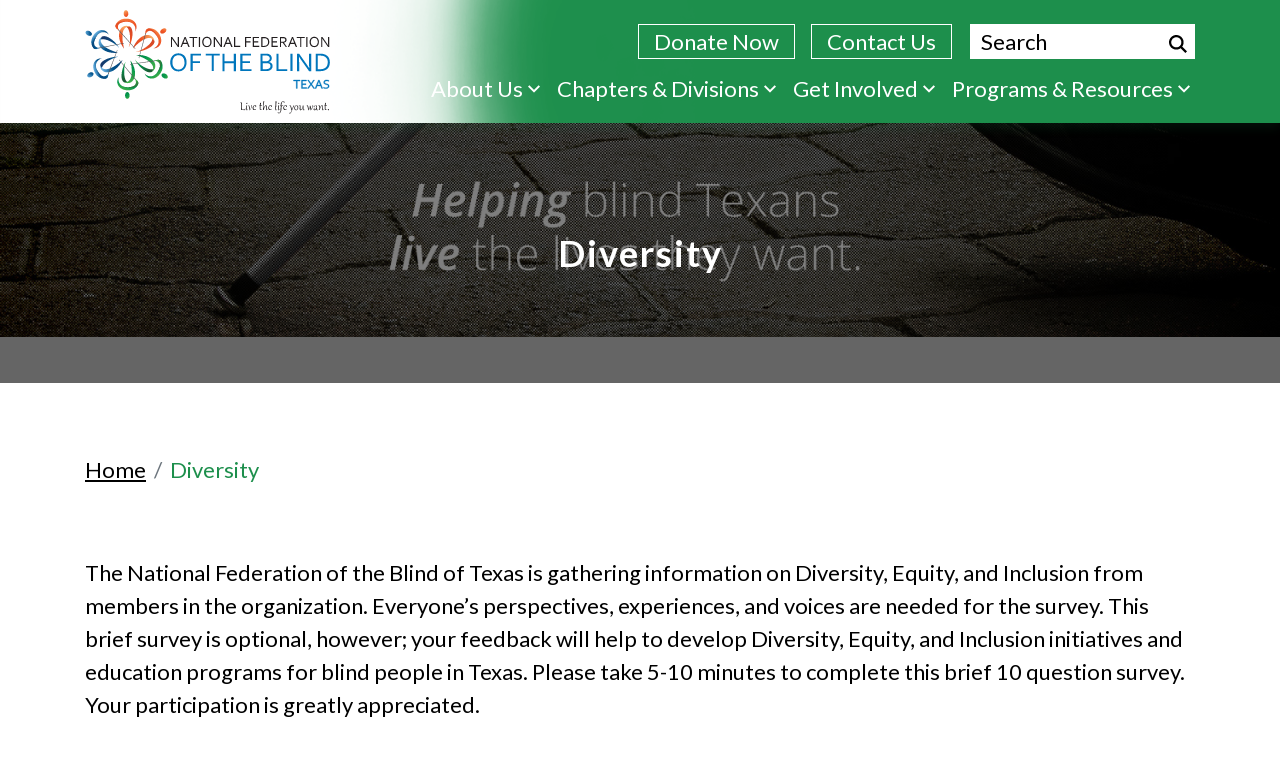

--- FILE ---
content_type: text/html; charset=UTF-8
request_url: https://nfbtx.org/diversity
body_size: 6495
content:
<!DOCTYPE html>
<html lang="en" dir="ltr">
  <head>
    <meta charset="utf-8" />
<meta name="Generator" content="Drupal 10 (https://www.drupal.org)" />
<meta name="MobileOptimized" content="width" />
<meta name="HandheldFriendly" content="true" />
<meta name="viewport" content="width=device-width, initial-scale=1, shrink-to-fit=no" />
<script>var ct_check_js_val = '8c6053c1bf0ab0533addae57deb90574';var drupal_ac_antibot_cookie_value = '2c3248bbc98b69c09a2a465ab3febb0ed8ae6c3b614b8d0bf6a1810f491c4c3c';var ct_use_cookies = 1;var ct_use_alt_cookies = 0;var ct_capture_buffer = 0;</script>
<meta http-equiv="x-ua-compatible" content="ie=edge" />
<link rel="icon" href="/sites/nfbtx.org/themes/custom/nfbaff_template1/favicon.ico" type="image/vnd.microsoft.icon" />
<link rel="canonical" href="http://nfbtx.org/diversity" />
<link rel="shortlink" href="http://nfbtx.org/node/101" />

    <title>Diversity | National Federation of the Blind of Texas</title>
    <link rel="stylesheet" media="all" href="/core/modules/system/css/components/ajax-progress.module.css?t4sj55" />
<link rel="stylesheet" media="all" href="/core/modules/system/css/components/align.module.css?t4sj55" />
<link rel="stylesheet" media="all" href="/core/modules/system/css/components/autocomplete-loading.module.css?t4sj55" />
<link rel="stylesheet" media="all" href="/core/modules/system/css/components/fieldgroup.module.css?t4sj55" />
<link rel="stylesheet" media="all" href="/core/modules/system/css/components/container-inline.module.css?t4sj55" />
<link rel="stylesheet" media="all" href="/core/modules/system/css/components/clearfix.module.css?t4sj55" />
<link rel="stylesheet" media="all" href="/core/modules/system/css/components/details.module.css?t4sj55" />
<link rel="stylesheet" media="all" href="/core/modules/system/css/components/hidden.module.css?t4sj55" />
<link rel="stylesheet" media="all" href="/core/modules/system/css/components/item-list.module.css?t4sj55" />
<link rel="stylesheet" media="all" href="/core/modules/system/css/components/js.module.css?t4sj55" />
<link rel="stylesheet" media="all" href="/core/modules/system/css/components/nowrap.module.css?t4sj55" />
<link rel="stylesheet" media="all" href="/core/modules/system/css/components/position-container.module.css?t4sj55" />
<link rel="stylesheet" media="all" href="/core/modules/system/css/components/progress.module.css?t4sj55" />
<link rel="stylesheet" media="all" href="/core/modules/system/css/components/reset-appearance.module.css?t4sj55" />
<link rel="stylesheet" media="all" href="/core/modules/system/css/components/resize.module.css?t4sj55" />
<link rel="stylesheet" media="all" href="/core/modules/system/css/components/sticky-header.module.css?t4sj55" />
<link rel="stylesheet" media="all" href="/core/modules/system/css/components/system-status-counter.css?t4sj55" />
<link rel="stylesheet" media="all" href="/core/modules/system/css/components/system-status-report-counters.css?t4sj55" />
<link rel="stylesheet" media="all" href="/core/modules/system/css/components/system-status-report-general-info.css?t4sj55" />
<link rel="stylesheet" media="all" href="/core/modules/system/css/components/tabledrag.module.css?t4sj55" />
<link rel="stylesheet" media="all" href="/core/modules/system/css/components/tablesort.module.css?t4sj55" />
<link rel="stylesheet" media="all" href="/core/modules/system/css/components/tree-child.module.css?t4sj55" />
<link rel="stylesheet" media="all" href="/modules/contrib/extlink/extlink.css?t4sj55" />
<link rel="stylesheet" media="all" href="/modules/contrib/paragraphs/css/paragraphs.unpublished.css?t4sj55" />
<link rel="stylesheet" media="all" href="/themes/contrib/bootstrap_barrio/css/components/variables?t4sj55" />
<link rel="stylesheet" media="all" href="/themes/contrib/bootstrap_barrio/css/components/user.css?t4sj55" />
<link rel="stylesheet" media="all" href="/themes/contrib/bootstrap_barrio/css/components/progress.css?t4sj55" />
<link rel="stylesheet" media="all" href="/themes/contrib/bootstrap_barrio/css/components/node.css?t4sj55" />
<link rel="stylesheet" media="all" href="/themes/contrib/bootstrap_barrio/css/components/affix.css?t4sj55" />
<link rel="stylesheet" media="all" href="/themes/contrib/bootstrap_barrio/css/components/book.css?t4sj55" />
<link rel="stylesheet" media="all" href="/themes/contrib/bootstrap_barrio/css/components/contextual.css?t4sj55" />
<link rel="stylesheet" media="all" href="/themes/contrib/bootstrap_barrio/css/components/feed-icon.css?t4sj55" />
<link rel="stylesheet" media="all" href="/themes/contrib/bootstrap_barrio/css/components/field.css?t4sj55" />
<link rel="stylesheet" media="all" href="/themes/contrib/bootstrap_barrio/css/components/header.css?t4sj55" />
<link rel="stylesheet" media="all" href="/themes/contrib/bootstrap_barrio/css/components/help.css?t4sj55" />
<link rel="stylesheet" media="all" href="/themes/contrib/bootstrap_barrio/css/components/icons.css?t4sj55" />
<link rel="stylesheet" media="all" href="/themes/contrib/bootstrap_barrio/css/components/image-button.css?t4sj55" />
<link rel="stylesheet" media="all" href="/themes/contrib/bootstrap_barrio/css/components/item-list.css?t4sj55" />
<link rel="stylesheet" media="all" href="/themes/contrib/bootstrap_barrio/css/components/list-group.css?t4sj55" />
<link rel="stylesheet" media="all" href="/themes/contrib/bootstrap_barrio/css/components/media.css?t4sj55" />
<link rel="stylesheet" media="all" href="/themes/contrib/bootstrap_barrio/css/components/page.css?t4sj55" />
<link rel="stylesheet" media="all" href="/themes/contrib/bootstrap_barrio/css/components/search-form.css?t4sj55" />
<link rel="stylesheet" media="all" href="/themes/contrib/bootstrap_barrio/css/components/shortcut.css?t4sj55" />
<link rel="stylesheet" media="all" href="/themes/contrib/bootstrap_barrio/css/components/sidebar.css?t4sj55" />
<link rel="stylesheet" media="all" href="/themes/contrib/bootstrap_barrio/css/components/site-footer.css?t4sj55" />
<link rel="stylesheet" media="all" href="/themes/contrib/bootstrap_barrio/css/components/skip-link.css?t4sj55" />
<link rel="stylesheet" media="all" href="/themes/contrib/bootstrap_barrio/css/components/table.css?t4sj55" />
<link rel="stylesheet" media="all" href="/themes/contrib/bootstrap_barrio/css/components/tabledrag.css?t4sj55" />
<link rel="stylesheet" media="all" href="/themes/contrib/bootstrap_barrio/css/components/tableselect.css?t4sj55" />
<link rel="stylesheet" media="all" href="/themes/contrib/bootstrap_barrio/css/components/tablesort-indicator.css?t4sj55" />
<link rel="stylesheet" media="all" href="/themes/contrib/bootstrap_barrio/css/components/ui.widget.css?t4sj55" />
<link rel="stylesheet" media="all" href="/themes/contrib/bootstrap_barrio/css/components/tabs.css?t4sj55" />
<link rel="stylesheet" media="all" href="/themes/contrib/bootstrap_barrio/css/components/toolbar.css?t4sj55" />
<link rel="stylesheet" media="all" href="/themes/contrib/bootstrap_barrio/css/components/vertical-tabs.css?t4sj55" />
<link rel="stylesheet" media="all" href="/themes/contrib/bootstrap_barrio/css/components/views.css?t4sj55" />
<link rel="stylesheet" media="all" href="/themes/contrib/bootstrap_barrio/css/components/webform.css?t4sj55" />
<link rel="stylesheet" media="all" href="/themes/contrib/bootstrap_barrio/css/components/ui-dialog.css?t4sj55" />
<link rel="stylesheet" media="all" href="//stackpath.bootstrapcdn.com/bootstrap/4.5.0/css/bootstrap.min.css" />
<link rel="stylesheet" media="all" href="/sites/nfbtx.org/themes/custom/nfbaff_template1/css/style.css?t4sj55" />
<link rel="stylesheet" media="all" href="/sites/nfbtx.org/themes/custom/nfbaff_template1/css/colors.css?t4sj55" />
<link rel="stylesheet" media="all" href="/sites/nfbtx.org/themes/custom/nfbaff_template1/css/event-style.css?t4sj55" />
<link rel="stylesheet" media="all" href="/themes/contrib/bootstrap_barrio/css/components/breadcrumb.css?t4sj55" />
<link rel="stylesheet" media="all" href="/themes/contrib/bootstrap_barrio/css/colors/messages/messages-white.css?t4sj55" />
<link rel="stylesheet" media="all" href="//code.jquery.com/ui/1.12.1/themes/base/jquery-ui.css" />
<link rel="stylesheet" media="print" href="/themes/contrib/bootstrap_barrio/css/print.css?t4sj55" />
<link rel="stylesheet" media="all" href="/sites/nfbtx.org/themes/custom/nfbaff_template1/css/smartmenus.css?t4sj55" />

    
  </head>
  <body class="layout-one-sidebar layout-sidebar-first page-node-101 path-node node--type-page">
    
      <div class="dialog-off-canvas-main-canvas" data-off-canvas-main-canvas>
    
<header  class="navbar navbar-expand-sm navbar-dark bg-green mb mb-3 sticky-header sticky-top" id="navbar-top">
    <a href="#main-content" class="visually-hidden focusable skip-link">
      Skip to main content
    </a>
    <div class="header-gradient-layer">
        <div class="container">
            <div class="col-9 col-sm-9 col-md-4 col-lg-2 col-xl-3">
                  <div class="row region region-top-header">
    
  <a href="/index.php/" rel="home" class="navbar-brand">
          <img src="/sites/nfbtx.org/themes/custom/nfbaff_template1/logo.svg" alt="National Federation of the Blind - National Association of Texas, Live the life you want." class="img-fluid d-inline-block align-top">
          
  </a>


  </div>

            </div>
            <div class="col-3 col-sm-3 col-md-8 d-block d-lg-none">
                <div class="menu-button-block">
                    <button class="hamburger-icon" onclick="hamburgerchange(this);" type="button" id="mobview" aria-expanded="false" aria-label="Navigation menu">
                        <div class="bar1"></div>
                        <div class="bar2"></div>
                        <div class="bar3"></div>
                        <p class="menu-icon-text">Menu</p>                        
                    </button>
                </div>
            </div>
            <div class="col-12 col-lg-10 col-xl-9 menu-block">
                <div class="topbar">
                      <div class="row region region-top-header-form">
    <div  id="block-nfbaff-template1-secondarynavigation" class="block block-menu navigation menu--secondary-navigation">
      
  
  

        
              <ul class="clearfix nav">
                    <li class="nav-item">
                <a href="/index.php/donate-now" class="topbar-button nav-link--donate topbar-button nav-link--donate topbar-button nav-link--donate nav-link topbar-buttonnav-link--donatetopbar-buttonnav-link--donatetopbar-button nav-link--donate topbar-button nav-link--donate nav-link--indexphp-donate-now" data-drupal-link-system-path="node/57">Donate Now</a>
              </li>
                <li class="nav-item">
                <a href="/index.php/contact-us" class="topbar-plain-button nav-link--contact-us topbar-plain-button nav-link--contact-us topbar-plain-button nav-link--contact-us nav-link topbar-plain-buttonnav-link--contact-ustopbar-plain-buttonnav-link--contact-ustopbar-plain-button nav-link--contact-us topbar-plain-button nav-link--contact-us nav-link--indexphp-contact-us" data-drupal-link-system-path="node/8">Contact Us</a>
              </li>
        </ul>
  


  </div>
<div class="search-block-form block block-search block-search-form-block" data-drupal-selector="search-block-form" id="block-nfbaff-template1-searchform" role="search">
  
    
    <div class="content container-inline">
        <div class="content container-inline">
      <form action="/index.php/search/node" method="get" id="search-block-form" accept-charset="UTF-8" class="search-form search-block-form form-row">
  



<div class="js-form-item js-form-type-search form-type-search js-form-item-keys form-item-keys form-no-label form-group">
          
<legend>Search</legend>

<label for="edit-keys" class="sr-only">Search</label>
                    <input title="Search" placeholder="Search" aria-label="Search." data-drupal-selector="edit-keys" data-msg-maxlength="Search field has a maximum length of 128." type="search" id="edit-keys" name="keys" value="" size="15" maxlength="128" class="form-search form-control" />

                    </div>
<div data-drupal-selector="edit-actions" class="form-actions js-form-wrapper form-wrapper mb-3" id="edit-actions"><button data-drupal-selector="edit-submit" type="submit" id="edit-submit" value="Search" class="button js-form-submit form-submit btn btn-primary">Search</button>
</div>

</form>

    </div>
  
  </div>
</div>

  </div>

                </div>
                <div class="clear"></div>
                <div class="main-navigation collapse navbar-collapse" id="navbarNav">
                      <div class="row region region-header-form">
    

  <nav  id="block-nfbaff-template1-mainnavigation" class="block block-menu navigation menu--main">
                      
   
    

              

              <ul id="main-menu" class="sm sm-menu">
              <li>
                  <a href="/" data-drupal-link-system-path="&lt;front&gt;">About Us</a>
                        <ul>
              <li>
                  <a href="/who-we-are" data-drupal-link-system-path="node/71">Who We Are</a>
              </li>
          <li>
                  <a href="/board-directors" data-drupal-link-system-path="node/187">Board of Directors</a>
              </li>
          <li>
                  <a href="/diversity" data-drupal-link-system-path="node/101" class="is-active">Diversity</a>
              </li>
          <li>
                  <a href="/how-i-live-life-i-want" data-drupal-link-system-path="node/102">How I Live the Life I Want Stories</a>
              </li>
          <li>
                  <a href="/contact-us" data-drupal-link-system-path="node/8">Contact Us</a>
              </li>
        </ul>
  
              </li>
          <li>
                  <a href="/" data-drupal-link-system-path="&lt;front&gt;">Chapters &amp; Divisions</a>
                        <ul>
              <li>
                  <a href="/chapters" data-drupal-link-system-path="node/12">All Chapters &amp; Divisions</a>
              </li>
          <li>
                  <a href="/chapters/arlington" data-drupal-link-system-path="node/13">Arlington Chapter</a>
              </li>
          <li>
                  <a href="/chapters/austin" data-drupal-link-system-path="node/10">Austin Chapter</a>
              </li>
          <li>
                  <a href="/chapters/bayarea" data-drupal-link-system-path="node/15">Bay Area Chapter</a>
              </li>
          <li>
                  <a href="/chapters/coastalbend" data-drupal-link-system-path="node/14">Coastal Bend Chapter</a>
              </li>
          <li>
                  <a href="/chapters/dallas" data-drupal-link-system-path="node/16">Dallas Chapter</a>
              </li>
          <li>
                  <a href="/chapters/fortworth" data-drupal-link-system-path="node/28">Fort Worth Chapter</a>
              </li>
          <li>
                  <a href="/chapters-divisions/heart-texas-chapter" data-drupal-link-system-path="node/203">Heart of Texas Chapter</a>
              </li>
          <li>
                  <a href="/chapters/houston" data-drupal-link-system-path="node/24">Houston Chapter</a>
              </li>
          <li>
                  <a href="/chapters/lonestar" data-drupal-link-system-path="node/29">Lone Star (At-Large) Chapter</a>
              </li>
          <li>
                  <a href="/chapters/rgv" data-drupal-link-system-path="node/25">Rio Grande Valley Chapter</a>
              </li>
          <li>
                  <a href="/chapters/sanantonio" data-drupal-link-system-path="node/30">San Antonio Chapter</a>
              </li>
          <li>
                  <a href="/parents" data-drupal-link-system-path="node/27">Texas Parents of Blind Children</a>
              </li>
          <li>
                  <a href="/tabs" data-drupal-link-system-path="node/26">Texas Association of Blind Students</a>
              </li>
        </ul>
  
              </li>
          <li>
                  <a href="/" data-drupal-link-system-path="&lt;front&gt;">Get Involved</a>
                        <ul>
              <li>
                  <a href="/become-member" data-drupal-link-system-path="node/65">Become a Member</a>
              </li>
          <li>
                  <a href="/ways-to-give" data-drupal-link-system-path="node/87">Ways to Give</a>
              </li>
          <li>
                  <a href="/affiliate-convention" data-drupal-link-system-path="node/66">State Convention</a>
              </li>
          <li>
                  <a href="/national-convention" data-drupal-link-system-path="node/74">National Convention</a>
              </li>
          <li>
                  <a href="/volunteer" data-drupal-link-system-path="node/104">Volunteer</a>
              </li>
          <li>
                  <a href="/events" data-drupal-link-system-path="node/53">Events</a>
              </li>
        </ul>
  
              </li>
          <li>
                  <a href="/" data-drupal-link-system-path="&lt;front&gt;">Programs &amp; Resources</a>
                        <ul>
              <li>
                  <a href="/nfb-bellr-academy-summer-program" data-drupal-link-system-path="node/105">NFB-BELL® Academy (Summer Program)</a>
              </li>
          <li>
                  <a href="/nfb-newsline" data-drupal-link-system-path="node/75">NFB-NEWSLINE®</a>
              </li>
          <li>
                  <a href="/silver-bells-seniors" data-drupal-link-system-path="node/106">Silver Bells for Seniors</a>
              </li>
          <li>
                  <a href="/government-advocacy" data-drupal-link-system-path="node/107">Government Advocacy</a>
              </li>
          <li>
                  <a href="/scholarships" data-drupal-link-system-path="node/76">Scholarships</a>
              </li>
          <li>
                  <a href="/mentoring" data-drupal-link-system-path="node/109">Mentoring</a>
              </li>
        </ul>
  
              </li>
        </ul>
  


      </nav>

  </div>

                </div>
                <div class="clear"></div>
                <div class="topbar topbar-mob"> 
            </div>
        </div>
    </div>
</header>
<main role="main" id="main-content">
    
        <div class="highlighted">
        <aside class="container section clearfix" role="complementary">
              <div data-drupal-messages-fallback class="hidden"></div>


        </aside>
    </div>
    
      <div id="block-nfbaff-template1-pagetitle" class="block block-core block-page-title-block">
  
    
      <div class="content">
      
  <h1 class="title"><span class="field field--name-title field--type-string field--label-hidden">Diversity</span>
</h1>


    </div>
  </div>
<div id="block-nfbaff-template1-content" class="block block-system block-system-main-block">
  
    
      <div class="content">
      


  <div class="container breadcrumbs-subdiv">
    <div class="block block-system block-system-breadcrumb-block">
  
    
      <div class="content">
      



  <nav role="navigation" aria-label="breadcrumb">
    <ol class="breadcrumb">
          		        <li class="breadcrumb-item">
			<a href="/">Home</a>
      </li>
		                          <li class="breadcrumb-item active" aria-current="page">
          Diversity
        </li>
              </ol>
  </nav>

    </div>
  </div>

  </div>  
  
            <div class="field field--name-field-page-summary field--type-entity-reference-revisions field--label-hidden field__item">
<div class="inner-page-banner-section gallery-banner  banner-bottom-margin">
      <img src="/sites/nfbtx.org/files/2024-06/headerinterior.jpg" alt="" role="presentation">
    <div role="img" aria-label="Graphic showing a cane tapping the side walk, and the words Helping blind Texans live the lives they want." class="overlay-banner-img"></div>
      <div class="inner-banner-text ">
      <div class="container">
        <h1>Diversity</h1>
        
      </div>
    </div>
</div>
<div class="container page-body-margin">
 
            <div class="clearfix text-formatted field field--name-field-page-body field--type-text-long field--label-hidden field__item"><p>The National Federation of the Blind of Texas is gathering information on Diversity, Equity, and Inclusion from members in the organization. Everyone’s perspectives, experiences, and voices are needed for the survey. This brief survey is optional, however; your feedback will help to develop Diversity, Equity, and Inclusion initiatives and education programs for blind people in Texas. Please take 5-10 minutes to complete this brief 10 question survey. Your participation is greatly appreciated.</p><p><a href="https://forms.gle/ wxYSpAN1vtYwmUk78" target="_blank">https://forms.gle/ wxYSpAN1vtYwmUk78</a></p><p>&nbsp;Thank you,</p><p>&nbsp;The Diversity, Equity, and Inclusion Committee</p></div>
      
</div></div>
      



    </div>
  </div>


</main>
<footer role="contentinfo">

     <!-- Grey background section -->
    <div class="grey-bg-section">
        <div class="container">
            <div class="center-content-columns">
                <div class="center-content-column">
                     <div class="row region region-featured-bottom-left">
    <div id="block-nfbaff-template1-subscribetonewsletterblock" class="block block-block-content block-block-content0235f59c-5802-4b58-9360-b5b8233d518d">
  
    
      <div class="content">
      
            <div class="clearfix text-formatted field field--name-body field--type-text-with-summary field--label-hidden field__item"><div class="center-content-column"><div class="center-content"><h2>Subscribe to Newsletter</h2><p><a href="/newsletter">Join Our Newsletter</a></p></div></div></div>
      
    </div>
  </div>

  </div>

                </div>
                <div class="grey-bg-right-column center-content-column">
                     <div class="row region region-featured-bottom-right">
    <div id="block-nfbaff-template1-affiliatescontactblock" class="block block-block-content block-block-contentb5fc08c9-baba-42f8-a227-e06dc7c0c0a5">
  
    
      <div class="content">
      
            <div class="clearfix text-formatted field field--name-body field--type-text-with-summary field--label-hidden field__item"><h2 style="margin-bottom:1rem;text-transform:none;">Contact Us</h2><address><p>National Federation of the Blind of Texas<br>1600 E Highway 6, Suite 215<br>Alvin, TX 77511</p></address><p class="footer-greybackgrnd"><strong>Phone</strong> <a href="tel:(281) 968-7733">281-968-7733</a> &nbsp;|&nbsp; <strong>Fax </strong>281-968-7158</p><ul class="button-set"><li><a href="/donate-now">Donate</a></li><li><a href="/become-member">Join Us</a></li></ul></div>
      
    </div>
  </div>

  </div>

                </div>
            </div>
        </div>
    </div>
    <!-- Grey background section -->

    <div class="footer-section">
        <div class="container">
            <div class="text-center">
                    <div aria-labelledby="block-nfbaff-template1-footermenu1-menu" id="block-nfbaff-template1-footermenu1" class="block block-menu navigation menu--footer-menu1">
            
  
  

        
              <ul class="clearfix nav">
                    <li class="nav-item">
                <a href="https://www.nfb.org/about-us/history-and-governance/code-conduct" target="_blank" class="nav-link nav-link-https--wwwnfborg-about-us-history-and-governance-code-conduct">Code of Conduct</a>
              </li>
                <li class="nav-item">
                <a href="/index.php/accessibility" class="nav-link nav-link--indexphp-accessibility" data-drupal-link-system-path="node/68">Accessibility</a>
              </li>
                <li class="nav-item">
                <a href="/index.php/contact-us" class="nav-link nav-link--indexphp-contact-us" data-drupal-link-system-path="node/8">Contact Us</a>
              </li>
        </ul>
  


  </div>


            </div>
        </div>
    </div>
    <div class="copyright">
        <div class="container">
            <div class="row">
                <div class="col-12 col-md-7 col-lg-6 order-last order-sm-first order-md-first order-lg-first">
                     <div class="row region region-footer-bottom-left">
    <div id="block-nfbaff-template1-copyrightblock" class="block block-block-content block-block-content0c89099e-a94a-4932-8855-83ab9f385261">
  
    
      <div class="content">
      
            <div class="clearfix text-formatted field field--name-body field--type-text-with-summary field--label-hidden field__item"><p>Copyright © 2024 NFB of Texas.</p></div>
      
    </div>
  </div>

  </div>

                </div>
                <div class="col-12 col-md-5 col-lg-6 text-right">
                     <div class="row region region-footer-bottom-right">
    <div id="block-nfbaff-template1-socialmediablock" class="block block-block-content block-block-content7ba263ea-37aa-44b9-918a-e69ef687905c">
  
    
      <div class="content">
      
            <div class="clearfix text-formatted field field--name-body field--type-text-with-summary field--label-hidden field__item"><h2>Connect with Us</h2><address class="socialmediablock"><a class="facebook-icon" href="https://www.facebook.com/BlindofTexas/" aria-label="Facebook." target="_blank"><img src="/sites/default/files/icons/facebook.svg" alt="Facebook logo icon" width="28" height="28" loading="lazy"></a><a class="twitter-icon" href="https://x.com/nfbtx?lang=en" aria-label="Twitter." target="_blank"><img src="/sites/default/files/icons/twitter.svg" alt="Twitter logo icon" width="28" height="28" loading="lazy"></a><a class="youtube-icon" href="https://www.youtube.com/channel/UCl-OMZYU6d43caHtyqpdOJw" aria-label="YouTube." target="_blank"><img src="/sites/default/files/icons/youtube.svg" alt="YouTube logo icon" width="150" height="150" loading="lazy"></a></address></div>
      
    </div>
  </div>

  </div>

                </div>
            </div>
        </div>
    </div>
</footer>  
  </div>

    
    <script type="application/json" data-drupal-selector="drupal-settings-json">{"path":{"baseUrl":"\/","pathPrefix":"","currentPath":"node\/101","currentPathIsAdmin":false,"isFront":false,"currentLanguage":"en"},"pluralDelimiter":"\u0003","suppressDeprecationErrors":true,"clientside_validation_jquery":{"validate_all_ajax_forms":2,"force_validate_on_blur":false,"messages":{"required":"This field is required.","remote":"Please fix this field.","email":"Please enter a valid email address.","url":"Please enter a valid URL.","date":"Please enter a valid date.","dateISO":"Please enter a valid date (ISO).","number":"Please enter a valid number.","digits":"Please enter only digits.","equalTo":"Please enter the same value again.","maxlength":"Please enter no more than {0} characters.","minlength":"Please enter at least {0} characters.","rangelength":"Please enter a value between {0} and {1} characters long.","range":"Please enter a value between {0} and {1}.","max":"Please enter a value less than or equal to {0}.","min":"Please enter a value greater than or equal to {0}.","step":"Please enter a multiple of {0}."}},"data":{"extlink":{"extTarget":true,"extTargetNoOverride":false,"extNofollow":false,"extNoreferrer":true,"extFollowNoOverride":false,"extClass":"ext","extLabel":"link is external","extImgClass":false,"extSubdomains":true,"extExclude":"","extInclude":"","extCssExclude":"","extCssExplicit":"","extAlert":false,"extAlertText":"This link will take you to an external web site. We are not responsible for their content.","mailtoClass":"0","mailtoLabel":"(link sends email)","extUseFontAwesome":false,"extIconPlacement":"after","extFaLinkClasses":"fa fa-external-link","extFaMailtoClasses":"fa fa-envelope-o","whitelistedDomains":[]}},"nfbaff_customization":{"common_customization":"yes"},"ajaxTrustedUrl":{"\/index.php\/search\/node":true},"user":{"uid":0,"permissionsHash":"71d902d03bbd69087628d4152d66de492c701281678684a368ad36fc51ee18c1"}}</script>
<script src="/core/assets/vendor/jquery/jquery.min.js?v=3.7.1"></script>
<script src="/core/assets/vendor/once/once.min.js?v=1.0.1"></script>
<script src="/core/misc/drupalSettingsLoader.js?v=10.2.3"></script>
<script src="/core/misc/drupal.js?v=10.2.3"></script>
<script src="/core/misc/drupal.init.js?v=10.2.3"></script>
<script src="/sites/nfbtx.org/themes/custom/nfbaff_template2/nfbaff_template2/js/jquery-ui.js?v=10.2.3"></script>
<script src="/sites/nfbtx.org/themes/custom/nfbaff_template2/nfbaff_template2/js/custom-events.js?v=10.2.3"></script>
<script src="/themes/contrib/bootstrap_barrio/js/barrio.js?v=10.2.3"></script>
<script src="//cdnjs.cloudflare.com/ajax/libs/popper.js/1.14.3/umd/popper.min.js"></script>
<script src="//stackpath.bootstrapcdn.com/bootstrap/4.5.0/js/bootstrap.min.js"></script>
<script src="/sites/nfbtx.org/themes/custom/nfbaff_template1/js/global.js?v=10.2.3"></script>
<script src="/modules/contrib/extlink/extlink.js?v=10.2.3"></script>
<script src="/modules/contrib/cleantalk/js/apbct-functions.js?v=2.x"></script>
<script src="/modules/contrib/cleantalk/js/apbct-public.js?v=2.x"></script>
<script src="https://cdn.jsdelivr.net/npm/jquery-validation@1.17.0/dist/jquery.validate.min.js"></script>
<script src="/modules/contrib/clientside_validation/clientside_validation_jquery/js/cv.jquery.validate.js?t4sj55"></script>
<script src="/sites/nfbtx.org/themes/custom/nfbaff_template1/js/smartmenus/jquery.smartmenus.min.js?v=10.2.3"></script>
<script src="/sites/nfbtx.org/themes/custom/nfbaff_template1/js/smartmenus/jquery.smartmenus.keyboard.min.js?v=10.2.3"></script>
<script src="/sites/nfbtx.org/themes/custom/nfbaff_template1/js/custom-nav.js?v=10.2.3"></script>

  </body>
</html>


--- FILE ---
content_type: text/css
request_url: https://nfbtx.org/sites/nfbtx.org/themes/custom/nfbaff_template1/css/style.css?t4sj55
body_size: 12557
content:
@import url('https://fonts.googleapis.com/css2?family=Lato:wght@300;400;700&display=swap');

body { font-family: 'Lato', sans-serif; font-size: 22px; color:#000; }
html body { color:#000; }
.h1, h1 { font-size: 36px !important; }
.h2, h2 { font-size: 32px !important; }
.h3, h3 { font-size: 28px !important; }
.h4, h4 { font-size: 26px !important; }
img { max-width: 100%; height: auto; }
blockquote { margin: 20px; border-left: 4px solid #000; padding-left: 20px; margin-left: 20px; }
.bg-green { background: #1D8F4C !important; }
#navbar-top{ padding:0; margin-bottom:0 !important; }
.sticky-header { position: sticky; left: 0; top: 0; right: 0; margin: 0 !important; z-index: 100; padding: 0; box-shadow: 0px 5px 10px #1D8F4C1F; }
.header-gradient-layer { width: 100%; padding: .5rem 1rem; background: #1D8F4C url("../images/gradient-bg.png") no-repeat; background-size: 105% 100%; background-position: left center; }
.navbar-brand { margin: 0; padding: 0; }
.navbar-brand img { width: 245px; }
.topbar { float: right; margin-bottom: 8px; }
.topbar li { float: left; padding: 0 8px; }
.topbar li a, .nav-link--user-login { display: inline-block; color: #fff !important; text-decoration: none !important; }
.nav-link--user-login:hover { color: #fff !important; }
.topbar li a.topbar-button, .topbar li a.topbar-plain-button { background: #1D8F4C; color: #fff !important; margin-top: 10px; padding: 0 15px; border: 1px solid #fff; transition: 0.1s ease-out all; }
.topbar li a.topbar-button:hover, .topbar li a.topbar-button:focus, .topbar li a.topbar-plain-button:hover, .topbar li a.topbar-plain-button:focus { color: #fff !important; background: #2A6CA7; box-shadow: 0 1px 5px #555; }
.h1, .h2, .h3, .h4, .h5, .h6, h1, h2, h3, h4, h5, h6 { font-weight: 700; }
#search-block-form { position: relative; margin: 10px 0 0 10px; }
#search-block-form legend { display: none; }
#search-block-form label { float: left; margin: 0 8px 0 0; line-height: 30px; color: #fff; }
#search-block-form input { float: left; width: auto; padding: 0 32px 0 10px; line-height: 30px; height: 35px; border: 1px solid #fff; border-radius: 0; outline: 0; background:#fff; }
.form-control:focus { box-shadow: 0 0 0; border-color: #000 !important; color:#000 !important; }
::placeholder { color: #000000 !important; }
#search-block-form .form-group { margin-bottom: 0; }
#search-block-form .form-actions { position: absolute; right: 2px; top: 0; }
#search-block-form button { border: 0; height: 26px; width: 30px; padding: 0; background-color: transparent !important; cursor: pointer; z-index: 100; box-shadow: 0 0 0 !important; border-radius: 5px; margin-top: 2px; border: 1px solid transparent !important; text-indent: -999999px; background: url(../images/icons/search.svg) no-repeat; background-size: 18px; background-position: center; }
#search-block-form button:focus { border: 1px solid #000 !important; }
#search-block-form button img { display: none; }
.clear { clear: both; height: 0; }
.main-navigation { float: right; }
.main-navigation .navbar-nav { margin-right: -15px; }
.main-navigation ul.navbar-nav>li.nav-item:last-child>ul.dropdown-menu { right: 0; left: auto; }
.main-navigation .dropdown-menu { top: 40px; border-radius: 0; border: 0; padding: 12px 0 0; background: transparent; margin: 0; }
.main-navigation .dropdown-submenu .dropdown-menu { padding: 0; }
.main-navigation .dropdown-menu li a { background: #235033; }
.dropdown-menu { display: none; }
.main-navigation.collapse ul li.nav-item:hover>ul, .main-navigation.collapse ul li.nav-item+a:focus+ul, .dropdown-submenu .dropdown-menu.show { display: block }
.navbar-nav .nav-link { color: #fff !important; font-size: 17px; outline-color: #000; }
.main-navigation .dropdown-item, .main-navigation .dropdown-submenu li:last-child { padding: 0; }
.main-navigation .dropdown-item a, .main-navigation a.dropdown-item, .main-navigation .dropdown-item span, .main-navigation span.dropdown-item { color: #fff; font-size: 17px; text-decoration: none; display: block; padding: .5rem 1.5rem; outline: 0; border: 1px solid transparent; border-bottom-color: #1D8F4C; cursor: pointer; }
.main-navigation .dropdown-item:last-child a, .main-navigation .dropdown-item:last-child span { border-bottom-color: transparent; }
.main-navigation .dropdown-item a:focus, .main-navigation a.dropdown-item:focus, .main-navigation .dropdown-item:last-child a:focus { border: 1px solid #000; }
.main-navigation li.dropdown-item:focus, .main-navigation li.dropdown-item:hover { background-color: transparent; }
.main-navigation .dropdown-item a:hover, .main-navigation .dropdown-item a.active, .main-navigation .dropdown-item a:active, .main-navigation a.dropdown-item:hover, .main-navigation a.dropdown-item.active, .main-navigation a.dropdown-item:active, .main-navigation .dropdown-item span:hover, .main-navigation span.dropdown-item:hover { color: #fff; background: #1B8143; }
.main-navigation .dropdown-item a:focus, .main-navigation a.dropdown-item:focus { background: #235033; }
.main-navigation .dropdown-item:hover a, .main-navigation .dropdown-item:hover span { color: #fff; }
.dropdown-toggle::after { border: 0 !important; background: url("../images/icons/down-arrow.svg") no-repeat; background-size: cover; width: 12px; height: 12px; margin: 6px 0 0 5px; transition: 0.3s ease; float: right; }
.main-navigation.collapse ul li.nav-item:hover .nav-link.dropdown-toggle::after, .main-navigation.collapse ul li.nav-item.show .nav-link.dropdown-toggle::after, .show.dropdown-submenu .dropdown-toggle::after { transform: rotate(180deg); }
.main-navigation ul li.dropdown-submenu { position: relative; padding: 0; }
.dropdown-submenu .dropdown-menu { top: 0; left: 0; margin: 0; position: relative !important; border-radius: 0; }
.main-navigation .dropdown-submenu .dropdown-menu a { background: #183823; }
#main-content { min-height: calc(100vh - 300px); }
.footer-section { background: #000000; padding: 40px 0; }
.footer-wrapper { display: flex; }
.footer-item { flex-grow: 5;  /* flex-basis: 20%; */ ; }
.footer-heading { color: #FFFFFF; margin-bottom: 15px; padding: 0.5rem 0; }
.footer-item ul { list-style: none; padding: 0; margin: 0; }
.footer-item ul li a { color: #FFFFFF; font-size: 13px; padding: 4px 0; }
.footer-item ul li a:hover { text-decoration: underline; }
footer p { color: #fff; margin-bottom: 0; }
footer hr { margin: 3rem -15px; border-top: 1px solid #888; }
.footer-section ul.nav, .footer-links { display: inline-block; list-style: none; padding: 0; margin: 0; }
.footer-section ul.nav li, .footer-links li { float: left; border-right: 1px solid #fff; line-height: 22px; }
.footer-section ul.nav li:last-child, .footer-links li:last-child { border-right: 0; }

.footer-section ul.nav li a, .footer-links li a { display: inline-block; line-height: 22px; padding: 0 25px; color: #fff !important; }
.copyright { padding: 20px 0; }
.region-footer-bottom-right { display: inline-block; }
.copyright p { color: #000000; }
.copyright p a { display: inline-block; margin-left: 5px; }
.copyright p img { width: 24px; margin: 1px; }
.custom-select { margin-top: .25rem; }
.default-main-section-padding { padding: 70px 0; }
.webform-submission-donate-online-form { margin-top: 50px; }
.webform-progress-tracker .progress-step.is-active .progress-marker, .webform-progress-tracker .progress-step.is-active:hover .progress-marker { background-color: #1d8f4c; }
.btn-primary { background-color: #1d8f4c !important; border-color: #1d8f4c !important; }
.node__content { margin: 0; }
table tr, table tr th { background: transparent !important; color: #000000;  font-size:22px; }
.table .thead-light th { background-color: #EFF4F8 !important; border-color: #E8E9EC; color: #A3A6B4; }
#block-nfbaff-template1-content .breadcrumb, .breadcrumb li{font-size: 22px;}
table { font-size:22px; }
/****** Homepage styles ******/
.homepage-banner { position: relative; }
.banner-overlay { position: absolute; left: 0; top: 0; width: 100%; height: 100%; background: rgba(0, 0, 0, 0.5); }
.banner-text { position: absolute; left: 0; right: 0; top: 28%; }
.path-frontpage .inner-banner-text h1 { display: none; }
.path-frontpage .inner-banner-text .text-formatted h1 { display: block; max-width: 100%; text-align: left; text-transform: none; letter-spacing: 2px; }
.path-frontpage .inner-banner-text .text-formatted p { text-align: left; font-weight: 400; color: #fff; margin: 40px 0 0; max-width: 870px; }
.inner-banner-text { position: absolute; left: 0; right: 0; top: 40%; top: 0 !important; bottom: 0; display: flex; justify-content: center; flex-direction: column; text-align: center; }
.path-frontpage .inner-banner-text { top: 28%; }
.banner-flex-vertical-left-center { display: flex; flex-direction: column; justify-content: center; }
.banner-flex-vertical-center-center { display: flex; flex-direction: column; justify-content: center; height: 100%; }
.homepage-banner h1 { font-weight: bold; letter-spacing: 3px; color: #fff; }
.homepage-banner h1 span { display: block; }
.homepage-banner p { font-weight: 400; color: #fff; margin: 40px 0 0; max-width: 870px; }
#featured-programs { position: relative; top: -150px; margin-bottom: -80px; }
#featured-content section { padding: 40px 0; }
.news-featured-wrapper { background: #fff; padding: 40px; box-shadow: 0px 20px 20px #EFF4F8; }
#featured-content section .news-featured-wrapper { padding: 0; box-shadow: 0 0 0; }
.featured-thumb { width: 100%; height: 175px; background: url(../images/featured-placeholder.jpg) no-repeat; background-size: cover; background-repeat: no-repeat; }
.news-featured-wrapper h2, .related-article h2, .four-column-head h2 { font-weight: bold; letter-spacing: 2px; color: #000000; margin-bottom: 25px; }
.plain-theme-button, .webform-confirmation__back a { display: inline-block; color: #fff !important; padding: 4px 20px; background: #1D8F4C; border: 1px solid #1D8F4C; text-decoration: none !important; outline: 0; line-height: 35px; margin-bottom: 25px; transition: 0.2s all ease-out; }
.plain-theme-button:hover, .plain-theme-button:focus { color: #fff !important; background: #2A6CA7; box-shadow: 0 1px 5px #555; }
.webform-confirmation__back a { margin-bottom: 0; }
.webform-progress-tracker.progress-tracker { margin-top: 60px; max-width: 500px; }
.webform-confirmation__message { text-align: center; margin: 0; }
.single-news-featured-item { text-align: center; height: 100%; border: 1px solid #ddd; }
.news-featured-item-details { border-top: 0; padding: 15px; }
#featured-programs .single-news-featured-item:hover { border-color: #1D8F4C; }
.single-news-featured-item h3 { display: inline-block; color: #000000 !important; font-weight: bold; min-height: 50px; text-decoration: none !important; outline: 0 !important; }
.single-news-featured-item:hover .news-featured-item-details h3 { color: #1D8F4C !important; }
.single-news-featured-item a.read-more, .blog-item-details a.read-more, .single-board-director-card a.read-more { font-weight: 600; color: #000000 !important; text-decoration: underline !important; display: inline-block; padding: 5px 25px 5px 15px; background: url("../images/icons/arrow-right.svg") no-repeat; background-size: 10px; background-position: 100% 56%; transition: linear all 0.1s; }
.blog-item-details a.read-more { background-position: 100% 58%; text-decoration: underline !important; }
.single-news-featured-item:hover a.read-more, .blog-item-details:hover a.read-more, .grey-bg-card:hover a.read-more { padding-right: 30px; color: #1D8F4C !important; background: url("../images/icons/arrow-right-green.svg") no-repeat; background-size: 10px; background-position: 95% 56%; }
.inside-news-article-thumb { float: right; margin: 0 0 25px 25px; width: 180px; }
#featured-content .single-news-featured-item h3 a { min-height: 28px; }
.learning-home { padding: 40px 0 0; }
.learning-home h4 { font-size: 32px; font-weight: bold; letter-spacing: 3px; color: #000000; margin-bottom: 20px; }
.learning-home h3 { font-size: 32px; font-weight: bold; letter-spacing: 3px; color: #000000; margin-bottom: 20px; }
.learning-home p { max-width: 700px; margin-bottom: 25px; }
.learning-home a { margin-bottom: 40px; }
.learning-home img { width: 100%; }
.blog-section { padding: 100px 0; background: #1F3356; text-align: center; }
.blog-item-details { padding: 15px; background: #fff; }
.blog-item-details h5 { display: inline-block; font-weight: 700; color: #000000 !important; margin-bottom: 15px; min-height: 50px; text-decoration: none !important; outline: 0 !important; transition: linear all 0.1s; }
.blog-item-details:hover h5 { color: #1D8F4C !important; }
.blog-item-details p { display: -webkit-box;  /* -webkit-line-clamp: 4; */ -webkit-box-orient: vertical; overflow: hidden; text-overflow: ellipsis; }

/****** Common footer grey section styles ******/
.grey-bg-section { padding: 70px 0; background: #F0F5F9; text-align: center; }
.center-content-columns { display: flex; flex-direction: row; align-items: stretch; height: 100%; }
.center-content-column { display: flex; flex: 1; flex-direction: column; justify-content: center; align-items: center; }
.center-content-column h6 { font-size: 32px; font-weight: bold; letter-spacing: 3px; color: #000000; line-height: 40px; margin-bottom: 30px; }
.center-content-column a.subscribe-btn { background: #fff; color: #1D8F4C; border: 1px solid #1D8F4C; outline: 0; text-decoration: none; padding: 6px 20px; width: 200px; cursor: pointer; transition: 0.2s all ease-out; }
.grey-bg-right-column { border-left: 2px solid #fff; }
.logo-slogan { width: 250px; margin-bottom: 25px; }
.grey-bg-right-column p a { color: #000000 !important; padding: 2px 5px; }
.button-set { list-style: none; padding: 0; margin: 0; }
.button-set li { display: inline-block; margin: 0 10px; }
.button-set li a { display: inline-block; min-width: 50px; padding: 0 20px; line-height: 35px; color: #1D8F4C !important; background: #fff; text-decoration: none !important; outline: 0; border: 1px solid #1D8F4C; transition: 0.2s all ease-out; }
.center-content-column a.subscribe-btn:hover, .center-content-column a.subscribe-btn:focus, .button-set li a:hover, .button-set li a:focus { color: #fff !important; background: #2A6CA7; border-color: #2A6CA7; box-shadow: 0 1px 5px #555; }

/****** Contact us page styles ******/
.page-node-8 .inner-page-banner-section{ display:none; }
.page-node-8 .page-body-margin{ margin:0; }
.page-node-8 #block-webform .block-webform .content { max-width: 50%; }
.page-node-8 #block-webform { margin-top: 80px; }
.contact-blue-section { color: #fff; background: #1F3356; padding: 70px 0; text-align: center; }
.contact-blue-section h1, .contact-left-section h2, .contact-inquiries-section h3 { font-size: 32px; font-weight: bold; letter-spacing: 3px; margin-bottom: 25px; }
.contact-intro { margin-bottom: 100px; }
.contact-left-section { text-align: left; }
.contact-left-section address { margin-bottom: 2rem; }
.contact-left-section p { margin-bottom: 5px; }
.contact-left-section p a { color: #fff !important; padding: 2px 3px; }
.contact-inquiries-section { padding: 150px 0 80px; }
.contact-inquiries-section h3 { color: #000000; }
.resp-table tr { border-bottom: 15px solid transparent; }
.resp-table th { display: none; }
.resp-table td { display: block; }
.resp-table td span { float: right; width: 65%; }
.resp-table td:before { content: attr(data-th) " "; font-weight: bold; width: 30%; float: left; font-size: 22px; }
.blog-item-details h2 { display: inline-block; font-weight: 700; color: #000000 !important; margin-bottom: 15px; min-height: 50px; text-decoration: none !important; outline: 0 !important; transition: linear all 0.1s; }
.blog-item-details h3 { display: inline-block; font-weight: 700; color: #000000 !important; margin-bottom: 15px; min-height: 50px; text-decoration: none; outline: 0 !important; transition: linear all 0.1s; }
.blog-item-details:hover h2 { color: #1D8F4C !important; }
.blog-item-details:hover h3 { color: #1D8F4C !important; }
.center-content-column h2 { font-size: 32px; font-weight: bold; letter-spacing: 3px; color: #000000; line-height: 40px; margin-bottom: 30px; }
.content a { text-decoration: underline; }
.view-content a { text-decoration: underline; color: black; }
.footer-greybackgrnd { color: black; margin-bottom: 1rem; }
header #search-block-form { padding: 0px; }
#featured-programs { position: relative; top: -150px; margin-bottom: -80px; }
#featured-content { padding: 40px 0px; top: 0px; margin-bottom: 0px; }
#featured-content .news-featured-wrapper { padding: 0; box-shadow: 0 0 0; }
#block-nfbaff-template1-socialmediablock .field--name-body { display: flex; }
#block-nfbaff-template1-socialmediablock .field--name-body h2 { margin: 0; margin-right: 10px; }
#block-nfbaff-template1-socialmediablock .field--name-body .socialmediablock { margin: 0; display: flex; }
#block-nfbaff-template1-socialmediablock .field--name-body .socialmediablock a { display: block; margin: 0px 2px; }
.socialmediablock img { height: 28px; width: 28px; }
.underline-cards { text-decoration: underline !important; }
.overlay-banner-img { position: absolute; left: 0; top: 0; width: 100%; height: 100%; background: rgba(0, 0, 0, 0.5); }
.clearfix::after { display: none; }
label.error, .form-item--error-message { color: red; }
svg.mailto, svg.ext { width: 16px !important; height: 16px !important; margin-left: 3px !important; vertical-align: text-top; }
.table-responsive #converted-table { display: none; }
.search-form .container-inline div { display: grid; }
.block-system-breadcrumb-block { margin-top: 2%; }
.contact-us-breadcrumbs { position: absolute; margin-top: 2%; }
.block-system-breadcrumb-block { margin-top: 2%; }
.contact-us-breadcrumbs { position: absolute; margin-top: 2%; }
.path-frontpage .breadcrumbs-subdiv { Display: none; }
.block-webform { margin-top: 30px; margin-bottom: 30px; }



.contact-inquiries-section table a { color: #000000 !important; padding: 2px 3px; }

/****** Inner page styles ******/
.inner-page-banner-section { position: relative; color: #fff; text-align: center; }
.node--type-inner-page .inner-page-banner-section, .page-node-23 .inner-page-banner-section { margin-bottom: 70px; }
.inner-page-banner-section img { height: auto !important; margin-bottom: 0; }
.inner-page-banner-section h1 { font-size: 36px; font-weight: bold; letter-spacing: 2px; margin-bottom: 25px; max-width: 700px; margin: 0 auto; }
.inner-page-banner-section p { color: #fff; margin-top: 1rem; margin-bottom: 0; }
.inner-page-main-content-section { padding: 70px 0; }
.node--type-inner-page .inner-page-main-content-section, .page-node-23 .inner-page-main-content-section { padding: 0; }
.inner-page-main-content-section h2, .masonry-block h2 { font-size: 32px; font-weight: bold; letter-spacing: 1px; margin-bottom: 25px; }
.inner-page-main-content-section ul, .masonry-block ul { padding-left: 15px; margin-top: 5px; }
.inner-page-main-content-section ul li, .masonry-block ul li { margin-bottom: 5px; line-height: 1.7rem; }
.inner-page-main-content-section ul li a, .masonry-block ul li a, .inner-page-main-content-section p a, .masonry-block p a { color: #1D8F4C;  }
.mb-8 { margin-bottom: 8rem; }
.mt-6 { margin-top: 6rem; }
.inner-page-main-content-section p cite { display: block; color: #000; }
.gray-color-text, .gray-color-text a { color: #000 !important; }
.mt-30 { margin-top: 30px; }
.node--type-inner-page .grey-bg-section, .page-node-23 .grey-bg-section { margin-top: 70px; }
.custom-box-shadow { box-shadow: 0 15px 40px #D6C6B3; }
.max-width-1000 { max-width: 1000px; margin-left: auto; margin-right: auto; }
.custom-card-item .card { background-color: #EFF4F8; border-color: #EFF4F8; margin-bottom: 30px; }
.custom-card-item .card-body { padding: 1.5rem; }
.custom-card-item .card-title { font-size: 22px; color: #000000; text-transform: none; letter-spacing: 0; line-height: 30px; }
.chapters-cards .custom-card-item .card-title { letter-spacing: 2px; line-height: 36px; }
.custom-card-item .card-body p:last-child { margin-bottom: 0; }
.chapters-cards .custom-card-item a, .custom-cards .custom-card-item a { color: #1D8F4C !important; }
.chapters-cards .custom-card-item a.email-link { color: #2A6CA7 !important; text-decoration: underline; }
.custom-card-item .plain-theme-button { margin-bottom: 1rem; background: #fff; }
.custom-card-item .plain-theme-button:hover, .custom-card-item .plain-theme-button:focus { color: #fff !important; background: #1D8F4C; }
.custom-card-item .plain-theme-button { margin-bottom: 1rem; background: #fff; font-weight: 600; }
.custom-card-item .plain-theme-button:hover, .custom-card-item .plain-theme-button:focus { color: #fff !important; background: #1D8F4C; }
.grey-bg-card { position: relative; background: #F0F5F9; height: 100%; padding-bottom: 50px; }
.grey-bg-card img { width: 100%; }
.mb-30 { margin-bottom: 30px; }
.grey-content-area { padding: 15px; }
.collection-image-count { display: inline-block; position: absolute; top: 5px; right: 5px; padding: 0 5px 0 30px; color: #fff; background: #1D8F4C url("../images/icons/gallery.svg") no-repeat; background-size: 14px; background-position: 8px 50%; border-radius: 2px; z-index: 10; line-height: 22px; }
.publish-date { display: inline-block;  color: #000; margin-bottom: 15px; }
.grey-bg-card h2, .grey-bg-card h3 { font-weight: bold; color: #000000; letter-spacing: 0; margin: 0 0 15px; line-height: 34px; min-height: 50px; display: -webkit-box; -webkit-line-clamp: 3; -webkit-box-orient: vertical; overflow: hidden; text-overflow: ellipsis; text-transform: none; }
.news-item .grey-bg-card h2, .blog-item .grey-bg-card h2 { -webkit-line-clamp: 2; }
.grey-bg-card p { margin-bottom: 0; color: #000; line-height: 22px; display: -webkit-box; -webkit-line-clamp: 3; -webkit-box-orient: vertical; overflow: hidden; text-overflow: ellipsis; }
.view-gallery-link { position: absolute; left: 10px; bottom: 10px; display: inline-block; padding: 5px 25px 5px 5px; color: #1D8F4C !important; font-weight: 600; text-decoration: none !important; background: url("../images/icons/arrow-right-green.svg") no-repeat; background-position: 95% 64%; background-size: 12px; }
.grey-bg-card .read-more { position: absolute; left: 0; right: 0; bottom: 10px; margin: auto; width: 105px; color: #000000 !important; font-weight: 600; display: inline-block; padding: 5px 25px 5px 15px; background: url(../images/icons/arrow-right.svg) no-repeat; background-size: 10px; background-position: 90% 56%; transition: linear all 0.1s; }
.grid .field--name-field-gallery-images { display: block; column-count: 4; column-gap: 16px; }
.grid .field--name-field-gallery-images .field__item { margin: 0; display: grid; grid-template-rows: 1fr auto; margin-bottom: 16px; break-inside: avoid; width: auto; }

.grid-item a { display: block; position: relative; }
.grid-item a img { border: 2px solid #fff; }
.grid-item a:focus img { border: 2px solid #000; }
.grid-item img { width: 100%; }
.custom-pagination .pagination-link { display: inline-block; color: #1D8F4C !important; border: 1px solid #1D8F4C; padding: 0 20px; line-height: 35px; min-width: 150px; text-align: center; text-decoration: none; cursor: pointer; outline: 0; }
.custom-pagination .pagination-link.disabled { color: #DDDBDB !important; border: 1px solid #DDDBDB; cursor: not-allowed; background: #fff !important; }
.custom-pagination .pagination-link:hover, .custom-pagination .pagination-link:focus { background: #1D8F4C !important; border-color: #1D8F4C !important; color: #fff !important; }
.custom-pagination .pagination-link.disabled:hover, .custom-pagination .pagination-link.disabled:focus { background: #DDDBDB !important; border-color: #DDDBDB !important; color: #000000 !important; }
.custom-pagination .pagination-link.disabled:focus { border-color: #000 !important; }
.custom-pagination p { display: inline-block; line-height: 35px; color: #000; }
.custom-pagination p span { display: inline-block; padding: 0 10px; line-height: 35px; border: 1px solid #DDDBDB; margin-left: 5px; }
h2.subheading { font-size: 32px; font-weight: bold; letter-spacing: 1px; margin-bottom: 25px; }
h3.subheading { font-size: 32px; font-weight: bold; letter-spacing: 1px; margin-bottom: 25px; }
.single-board-director-card { margin-bottom: 30px; }
.single-board-director-card img { margin-bottom: 15px; }
.single-board-director-card h3 { text-transform: none; letter-spacing: 0; margin-bottom: 15px; font-weight: bold; }
.single-board-director-card h4 { color: #2A6CA7; }
.single-board-director-card p a { color: #000000 !important; padding: 0 2px; font-weight: normal; }
.article-inner-page-content { background: #F0F5F9; }
.article-main-content-wrapper { background: #fff; box-shadow: 0px 0px 20px #2A6CA726; border: 1px solid #EFF4F8; }
.article-main-content { padding: 40px 40px 20px; border-bottom: 2px solid #EFF4F8; }
.article-published-date { display: inline-block; margin-bottom: 30px; font-style: italic; }
.article-meta-deta { padding: 20px 40px; }
.article-meta-deta p { margin: 0; font-style: italic; }
.article-meta-deta p a { color: #2A6CA7 !important; padding-bottom: 2px; display: inline-block; text-decoration: none; margin-left: 3px; }
.related-article { padding: 70px 0; background: #1F3356; }
.related-article h2 { color: #fff !important; }
.related-article .plain-theme-button { background: #1D8F4C; border-color: #1D8F4C; color: #fff !important; }
.related-article .plain-theme-button:hover, .related-article .plain-theme-button:focus { background: #2A6CA7; border-color: #2A6CA7; }
.related-article .grey-bg-card { background: #fff; }
.events-card, #datepicker { padding: 25px; background: #FFFFFF 0% 0% no-repeat padding-box; box-shadow: 0px 0px 20px #2A6CA726; border: 1px solid #EFF4F8; height: 100%; }
.events-card h2 { color: #000000;  letter-spacing: 1px; text-transform: none; }
.events-table tbody tr td { color: #4D4F5C; border-left: 1px solid #dee2e6; border-right: 1px solid #dee2e6; }
.events-table tbody tr td:last-child { border-bottom: 1px solid #dee2e6; }
h1.subheading { font-size: 32px; font-weight: bold; letter-spacing: 1px; margin-bottom: 25px; }

.width-155 { width: 155px; }
.ui-datepicker { width: 100% !important; padding: 0 !important; font-family: 'Lato', sans-serif !important; }
.ui-widget-header { border: 0 !important; background: #fff !important; margin-bottom: 15px; }
.ui-datepicker .ui-datepicker-prev, .ui-datepicker .ui-datepicker-next, .ui-state-hover, .ui-widget-content .ui-state-hover, .ui-widget-header .ui-state-hover, .ui-state-focus, .ui-widget-content .ui-state-focus, .ui-widget-header .ui-state-focus, .ui-button:hover, .ui-button:focus { box-shadow: 0px 2px 3px #0000000D; border: 1px solid #E8E9EC !important; border-radius: 4px; background: #fff !important; cursor: pointer; }
.ui-datepicker .ui-datepicker-prev-hover { left: 2px !important; top: 2px !important; }
.ui-datepicker .ui-datepicker-next-hover { right: 2px !important; top: 2px !important; }
.ui-widget-header .ui-datepicker-prev .ui-icon { background-image: url(../images/icons/arrow-right.svg) !important; background-size: 14px; background-position: center; transform: rotate(180deg); }
.ui-widget-header .ui-datepicker-next .ui-icon { background-image: url(../images/icons/arrow-right.svg) !important; background-size: 14px; background-position: center; }
.ui-widget.ui-widget-content { border: 0 !important; }
.ui-datepicker table thead { background: #EFF4F8; border-bottom: 2px solid #fff; }
.ui-datepicker table thead th { color: #A3A6B4; }
.ui-datepicker table tbody tr { border: 0 !important; }
.ui-datepicker td span, .ui-datepicker td a { text-align: center !important; padding: 0.5em !important; }
.ui-state-default, .ui-widget-content .ui-state-default, .ui-widget-header .ui-state-default, .ui-button, html .ui-button.ui-state-disabled:hover, html .ui-button.ui-state-disabled:active { border: 1px solid transparent !important; background: #f6f6f6 !important; color: #454545 !important; }
.ui-datepicker td.event a { background-color: #D2E9DB !important; border: 1px solid #E8E9EC !important; color: #1D8F4C !important; }
.events-read-more-btn { color: #1D8F4C !important; font-weight: 600; display: block; width: 100px; margin: 25px auto 0; line-height: 25px; text-align: center; }
.breadcrumb { list-style: none; padding: 0 !important; margin: 0 0 30px !important; overflow: hidden; background-color: transparent !important; }
.breadcrumb li a { color: #000 !important; }
.breadcrumb li.active { color: #1D8F4C !important; }
.view-taxonomy-term .block-system-breadcrumb-block { margin-top: 40px; }
.view-taxonomy-term .view-content { width: 100%; max-width: 1140px; padding: 0px 0 70px; margin-right: auto; margin-left: auto; display: -ms-flexbox; display: flex; -ms-flex-wrap: wrap; flex-wrap: wrap; }
.view-taxonomy-term .views-row { position: relative; width: 100%; padding-right: 15px; padding-left: 15px; -ms-flex: 0 0 33.333333%; flex: 0 0 33.333333%; max-width: 33.333333%; }
.view-taxonomy-term .views-row .news-item { max-width: 100%; -ms-flex: 100%; flex: 100%; padding: 0; }
.view-taxonomy-term .views-row .news-item p, .feed-icon { display: none; }
.view-taxonomy-term .views-row .news-item .grey-content-area p:nth-of-type(1) { display: -webkit-box; }
/********* Default pages style fix *********/
.page-node-57 { background: #F0F5F9; }
.donate-content-wrapper, .webform-confirmation { background: #fff; box-shadow: 0px 0px 20px #2A6CA726; border: 1px solid #EFF4F8; display: block; max-width: 900px; width: 100%; padding: 50px 75px; margin: 75px auto 50px; }

.path-search #block-nfbaff-template1-content, .page-user-login #block-nfbaff-template1-content { margin-bottom: 75px; }
#block-nfbaff-template1-content .search-form { width: 100%; max-width: 500px; margin-bottom: 30px; }
#main-content .tabs { margin: 1rem auto; max-width: 1140px; }
.webform-results-table thead a { color: #000000 !important; }
.tabs .nav-tabs li a, .button-webform-play, .webform-results-table tbody a { color: #1D8F4C !important; }
.webform-results-table .tablesort { display: none; }
.block-help { padding: 1em; }
.webform-results-table.table-striped thead tr { background-color: #d2e2f0 !important; }
.webform-results-table.table-striped tbody tr:nth-of-type(even) { background: rgba(0, 0, 0, .05) !important; }
.page-user-login .tabs, #block-nfbaff-template1-content legend { display: none; }
#block-nfbaff-template1-content .form-type-search #edit-keys { width: calc(100% - 60px); float: left; }
#block-nfbaff-template1-content .search-form #edit-submit { width: 45px; height: 40px; float: right; margin-top: -55px; text-indent: -999999px; background: url(../images/icons/search-white.svg) no-repeat; background-size: 18px; background-position: center; }
#block-nfbaff-template1-content #edit-submit:focus { box-shadow: 0 0 0; border: 2px solid #000 !important; }
#block-nfbaff-template1-content .search-form #edit-submit img { -webkit-filter: brightness(0) invert(1); filter: brightness(0) invert(1); }
.list-group-item { border: 0; }
.node_search-results { margin-top: 15px; }
.node_search-results li { margin-bottom: 20px; border: 1px solid #ddd !important; }
.node_search-results .list-group-item { margin-bottom: 20px; border: 1px solid #ddd !important; }
.item-list ul li { padding: 0; margin: 0 0 10px; }
.search-form a, .node_search-results li h3 a { color: #1d8f4c !important; }
.search-form a, .node_search-results h1 a, .node_search-results h2 a { color: #1d8f4c !important; font-weight: 600; }
.node_search-results li h3 a { font-weight: 600; }
.node_search-results li p { color: #666; margin-bottom: 5px; }
.user-login-form { width: 100%; max-width: 500px; }
.progress-step:not(:last-child)::after { z-index: 1; }
.form-control, .custom-select { border: 1px solid #707070; border-radius: 0; font-size: 22px; }
.webform-submission-donate-form { margin-top: 50px; }
.webform-submission-donate-form #edit-submit { border-radius: 0; }
.webform-confirmation__back { margin-top: 20px; margin-bottom: 0; text-align: center; }
.form-required { position: relative; }
.form-required:after { content: "*"; position: absolute; right: -10px; top: 0; color: red; }
.form-control.error { border-color: red !important; border-width: 2px !important; }
#wf-crm-billing-items caption { font-family: inherit; background-color: rgba(29, 143, 76, 0.3); padding: 10px; }
.page-node-57 .crm-container .crm-section .label { width: 35%; text-align: left; }
.js-webform-type-radios legend { display: block; font-weight: 400; margin-bottom: .5rem; }
#billing-payment-block legend { display: block; margin: 0 0 30px; padding: 0 10px 0 0; }
.page-node-57 .crm-container .crm-section .content { margin-left: 35%; }
.page-node-57 .crm-container input.crm-form-text { width: 75%; border: 1px solid #707070; }
.crm-container input.crm-form-text, .crm-container .crm-icon-picker-button, .crm-container input.dateplugin, .crm-container input.crm-form-password { background-image: -webkit-gradient(linear, 0% 0%, 0% 100%, color-stop(1%, #fff), color-stop(15%, #fff)); background-image: -webkit-linear-gradient(top, #fff 1%, #fff 15%); background-image: -moz-linear-gradient(top, #fff 1%, #fff 15%); background-image: linear-gradient(top, #fff 1%, #fff 15%); height: 34px; }
.credit_card_exp_date-section .crm-form-select, .billing_country_id-5-section .crm-form-select { display: inline-block; width: 38%; height: calc(1.5em + .75rem + 2px); padding: .375rem 1.75rem .375rem .75rem; font-weight: 400; line-height: 1.5; color: #495057; vertical-align: middle; border: 1px solid #707070; -webkit-appearance: none; -moz-appearance: none; appearance: none; background: #fff url("data:image/svg+xml,%3csvg xmlns=!string!width=!string!height=!string!viewBox=!string!%3e%3cpath fill=!string!d=!string!/%3e%3c/svg%3e") no-repeat right .75rem center/8px 10px; }
.billing_country_id-5-section .crm-form-select, .billing_state_province_id-5-section .select2-container { width: 76.4% !important; }
.billing_country_id-5-section .crm-form-select { border: 0; padding: 0; height: auto; }
.crm-container .cvv2-icon { margin-bottom: -10px; }
.select2-container .select2-choice { background-image: -webkit-gradient(linear, left bottom, left top, color-stop(0, #fff), color-stop(.5, #fff)); background-image: -webkit-linear-gradient(center bottom, #fff 0, #fff 50%); background-image: -moz-linear-gradient(center bottom, #fff 0, #fff 50%); filter: progid:DXImageTransform.Microsoft.gradient(startColorstr='http://www.w3.org/2000/svg', endColorstr='4', GradientType=0); background-image: linear-gradient(to top, #fff 0, #fff 50%); border: 1px solid #707070; border-radius: 0; background: #fff url("data:image/svg+xml,%3csvg xmlns=!string!width=!string!height=!string!viewBox=!string!%3e%3cpath fill=!string!d=!string!/%3e%3c/svg%3e") no-repeat right .75rem center/8px 10px; color: #000 !important; }
.crm-public .select2-container .select2-choice .select2-arrow, .crm-container .select2-container .select2-choice abbr { display: none; }

/********* Default pages style fix *********/
.blog-item .grey-content-area { padding: 25px; }
.blog-item .grey-bg-card .read-more { margin: 0 0 10px 10px; color: #1D8F4C !important; background: url("../images/icons/arrow-right-green.svg") no-repeat; background-size: 10px; background-position: 90% 56%; padding: 5px 15px !important; text-decoration: underline !important; }
.inner-page-main-content-section .article-main-content h2 { color: #000; font-size: 22px; font-weight: bold; text-transform: none; letter-spacing: 0; }
.inner-page-main-content-section .article-main-content h3 { color: #2A6CA7; font-weight: bold; text-transform: none; letter-spacing: 0; }
.inner-page-main-content-section .article-main-content ul li { color: #000000; line-height: 28px; }

.field--type-image img, .field--name-field-user-picture img { margin-bottom: 0; }
.page-link { color: #1d8f4c; }
.page-item.active .page-link { border-color: #1d8f4c; background-color: #1d8f4c; }
.ui-dialog-content.modal-dialog { pointer-events: all !important; }
.basic-page-content-section { padding: 80px 0; }
#page-level-error-wrapper { display: none; outline: 0; }
#page-level-error-wrapper.has-error { display: block; }
#page-level-error-wrapper p { padding-bottom: 6px; margin-bottom: 6px; border-bottom: 1px solid #f1b0b7; }
#page-level-error-wrapper .errors-list p:last-child { border: 0; padding: 0; margin: 0; }
#page-level-error-wrapper .error-count-label { border: 0; margin-bottom: 15px; }

/* Template 1 style fix for checkbox error message display */
.js-webform-checkboxes.checkbox { position: relative; }
.js-webform-checkboxes.checkbox .form-check { position: unset; }
.js-webform-checkboxes.checkbox .form-item--error-message, .js-webform-checkboxes.checkbox label.error { position: absolute; bottom: -30px; left: 0; }
.grey-bg-section .center-content-column .row { margin: 0; padding: 0 20px; }
footer .grey-bg-section  p { color: #000; margin-bottom: 20px; }
#blog-section .col-md-6 .inner { background: #fff; height: 100%; }
.audio-item{ padding:0 20px; }

/* Language drop down  */
.region-top-header-form .search-block-form { /*margin-right: 156px;*/ }
#block-dropdownlanguage .dropbutton-widget ul li { float: none !important; list-style: none; }
#block-dropdownlanguage .active-language { color: #000000; }
#block-dropdownlanguage .dropbutton-widget { background-image: none !important; border: none !important; border-radius: 0 !important; padding: 0px 4px; width: 140px; }
#block-dropdownlanguage .dropbutton-widget ul li a { color: #000 !important; }
#block-dropdownlanguage .dropbutton-toggle { padding: 0 !important; }
#block-dropdownlanguage .dropbutton-toggle button:hover, #block-dropdownlanguage .dropbutton-toggle .dropbutton-arrow:hover { background: #fff !important; }
#block-dropdownlanguage .dropbutton-toggle button { background: #fff !important; background-image: none !important; }
.dropbutton .dropbutton-action>* { padding: 0 22px 0 0 !important; }
#block-dropdownlanguage .dropbutton .dropbutton-action:hover, #block-dropdownlanguage .dropbutton a:hover, #block-dropdownlanguage .language-link:hover { background-color: #fff !important; }
#block-dropdownlanguage fieldset legend { display: none; }
#block-dropdownlanguage { margin: 8px 0 0 0; position: relative; }
#block-dropdownlanguage .content { position: absolute; top: 0; right: 0; }

/*---- Header-section ----- */
.sm-menu a, .sm-menu a:hover, .sm-menu a:focus, .sm-menu a:active { font-size: 22px !important; }
#main-menu>li>ul li a { font-size: 22px !important; }
.h3, h3 { font-size: 28px !important; }
.read-more-button { font-size: 22px !important; padding: 5px 20px; }
.read-more-button svg.ext path { fill: #fff; stroke: #fff; }
.btn-primary, .webform-confirmation__back a { font-size: 22px !important; padding: 5px 20px; }
.topbar li a.topbar-button { font-size: 22px !important; }

/*---- civicrm  ____*/
#crm-container.crm-public .calc-value, #crm-container.crm-public .content { font-size: 22px !important; }
.path-civicrm #crm-container.crm-public .label, #crm-container.crm-public .price-field-amount { font-size: 22px; }
.crm-container .form-layout-compressed td, .crm-container .form-layout-compressed th { font-size: 22px !important; }
#main-content a.button { font-size: 22px; padding: 5px 20px; }
.path-civicrm .crm-container .crm-section .label label { font-size: 22px !important; }
.path-civicrm #crm-container.crm-public select, .path-civicrm #crm-container.crm-public input[type="text"], .path-civicrm #crm-container.crm-public input[type="password"], .path-civicrm #crm-container.crm-public input[type="email"] { font-size: 22px !important; }
.path-civicrm div.crm-container label { font-size: 22px; }
.path-civicrm .crm-submit-buttons .crm-form-submit, .path-civicrm .CRM_Event_Form_Registration_ThankYou .event_info_link-section a { font-size: 22px; padding: 5px 20px; }
#crm-container.crm-public .label, #crm-container.crm-public .price-field-amount { font-size: 22px; }
#crm-container.crm-public .calc-value, #crm-container.crm-public .content { font-size: 22px; }
.crm-container.crm-public .select2-container, .crm-container.crm-public .select2-results { font-size: 22px; }
.crm-container .form-layout td { font-size: 22px; }
.path-civicrm .crm-submit-buttons .crm-form-submit, .path-civicrm .CRM_Event_Form_Registration_ThankYou .event_info_link-section a { font-size: 22px !important; }
.crm-container tr.even, .crm-container tr.odd, .crm-container tbody th, .crm-container td { font-size: 22px !important; }
.contact-right-section img { margin-bottom: -200px; }




/*--- Event form submit page ----*/
#crm-container.crm-public .CRM_Event_Form_Registration_Confirm .crm-profile-view-title { font-size: 24px; margin: 10px 0 20px; }
#crm-container.crm-public .CRM_Event_Form_Registration_Confirm .crm-public-form-item { margin-bottom: 0px !important; display: flex !important; border-bottom: 1px solid #ccc; padding: 10px 0; }
#crm-container.crm-public .CRM_Event_Form_Registration_Confirm .crm-public-form-item .label { font-weight: bold; min-width: 200px; position: relative; padding-right: 30px; padding-top: 6px !important; }
#crm-container.crm-public .CRM_Event_Form_Registration_Confirm .crm-public-form-item .label:after { content: ':'; display: block; position: absolute; top: 6px; right: 10px; }

/*--- Event Thankyou page ----*/
#crm-container.crm-public .CRM_Event_Form_Registration_ThankYou .crm-profile-view-title { font-size: 24px; margin: 10px 0 20px; }
#crm-container.crm-public .CRM_Event_Form_Registration_ThankYou .crm-public-form-item { margin-bottom: 0px !important; display: flex !important; border-bottom: 1px solid #ccc; padding: 10px 0; }
#crm-container.crm-public .CRM_Event_Form_Registration_ThankYou .crm-public-form-item .label { font-weight: bold; min-width: 200px; position: relative; padding-right: 30px; padding-top: 6px !important; }
#crm-container.crm-public .CRM_Event_Form_Registration_ThankYou .crm-public-form-item .label:after { content: ':'; display: block; position: absolute; top: 6px; right: 10px; }
.menu-icon-text { color: #fff; }
.bar1, .bar2, .bar3 { background: #fff }
table { width: 100%; display: table; border-collapse: collapse; border-spacing: 0 }
table tbody tr { border: 1px solid #ccc }
table tbody tr th, table tbody tr td { padding: 15px 5px; display: table-cell; text-align: left; vertical-align: middle; border-radius: 2px; border: 1px solid #ccc; }
body.path-search h1.title { display: none; }
.path-civicrm #crm-container.crm-public .crm-section { margin-bottom: 0 !important; }
.path-civicrm .crm-container fieldset { margin-bottom: 0 !important; }
.path-civicrm #crm-container.crm-public .crm-section.registration_fee-section { margin-bottom: 1rem !important; }
.payment_processor-section .content #CIVICRM_QFID_0_payment_processor_id { margin-left: 20px; }

/* Homepage Four Column Title */
.four-column-cards { display: flex; flex-wrap: wrap; }
.four-column-head { text-align: initial; }
.four-column-head h2 { color: white; }
.single-board-director-card h2 { text-transform: none; letter-spacing: 0; margin-bottom: 15px; font-weight: bold; }
.bod-onbio-head h1 { font-size: 32px; font-weight: bold; letter-spacing: 1px; margin-bottom: 25px; text-transform: capitalize; }

/* Webform page-level alert related styles */
.alert-wrapper { position: relative; margin: 30px auto; left: auto; bottom: auto; z-index: auto; max-height: 100%; max-width: 900px; }
.alert-danger { border: 2px solid red !important; }
.alert-danger::before { display: none !important; }
.no_image_heading { position: unset; top: 0px; margin: 40px 0px 0px 0px; min-height:260px; }
.no_image_heading h1 { color: black; }
.no_image_heading p { color: black; }
.page-body-margin { margin-top: 70px; margin-bottom: 40px; }
.banner-bottom-margin { margin-bottom: 70px; }
.audio-item { padding: 0 20px; }

.page-node-8 .breadcrumbs-subdiv { background: #233252; max-width: none; padding: 20px; }
.page-node-8 .breadcrumbs-subdiv .block-system-breadcrumb-block .breadcrumb, .page-node-8 .breadcrumbs-subdiv .block-system-breadcrumb-block { margin: 0 !important; }
.page-node-8 .breadcrumbs-subdiv .block-system-breadcrumb-block .breadcrumb li a, .page-node-8 .breadcrumbs-subdiv .block-system-breadcrumb-block .breadcrumb li { color: #fff !important; }

.form-select { display: block; width: 100%; height: calc(1.5em + .75rem + 2px); padding: .375rem .75rem; line-height: 1.5; color: #495057; background-color: #fff; background-clip: padding-box; border: 1px solid #707070; border-radius: 0; transition: border-color .15s ease-in-out, box-shadow .15s ease-in-out; font-size: 22px; }
form .form-type-textarea { margin-bottom: 1rem !important }
.page-node-8 .field--name-body { padding: 0; max-width: none; }
#block-socialmediablock .field--name-body { display: flex; }
#block-socialmediablock .socialmediablock { display: flex; padding-left:6px }
#block-socialmediablock .socialmediablock a { display: block; padding: 2px; }
.webform-submission-form strong.error.form-item--error-message { font-weight: normal; }
.topbar li a.topbar-button svg.ext { fill: #ffffff; }
.topbar li a.topbar-button svg.ext path, .topbar li a.topbar-button svg.mailto path { stroke: #ffffff; }

.videowrapper { float: none; clear: both; width: 100%; position: relative; padding-bottom: 56.25%; padding-top: 25px; height: 0; }
.videowrapper iframe { position: absolute; top: 0; left: 0; width: 100%; height: 100%; }
.content p,.content a {word-wrap: break-word;}
.table-wrap { overflow: scroll; }

.content a {word-wrap: break-word;}
.videowrapper { float: none; clear: both; width: 100%; position: relative; padding-bottom: 56.25%; padding-top: 25px; height: 0; }
.videowrapper iframe { position: absolute; top: 0; left: 0; width: 100%; height: 100%; }

.form-select,.form-control, .custom-select { border: 1px solid #707070; border-radius: 0; font-size: 22px; display: block; width: 100%; display: inline-block; width: 100%; height: 47px; padding: .375rem 1.75rem .375rem .75rem; font-weight: 400; line-height: 1.5; color: #000; vertical-align: middle;border-radius: 0; -webkit-appearance: none; -moz-appearance: none; appearance: none;}
.form-select, .custom-select {
    background: #fff url("data:image/svg+xml,%3csvg xmlns='http://www.w3.org/2000/svg' width='4' height='5' viewBox='0 0 4 5'%3e%3cpath fill='%23343a40' d='M2 0L0 2h4zm0 5L0 3h4z'/%3e%3c/svg%3e") no-repeat right .75rem center/8px 10px;
}

/*--- pagetitle pagetitle---*/

#block-nfbaff-template1-pagetitle { display: none; }
.path-search #block-nfbaff-template1-pagetitle, 
.page-user-login #block-nfbaff-template1-pagetitle {display: block; margin-top: 50px; margin-bottom: 20px; word-wrap: break-word; }
.path-search #block-nfbaff-template1-pagetitle, .path-search #block-nfbaff-template1-content, .page-user-login #block-nfbaff-template1-content { display: block; max-width: 1140px; width: 100%; padding-right: 15px; padding-left: 15px; margin-left: auto; margin-right: auto; }

/* --- audio page --- */
.page-node-99 #blog-section { background: none; }
.page-node-99 #blog-section .paragraph--type--audio-paragraph-type { padding-left: 16px; }
.page-node-99 #blog-section .paragraph--type--audio-paragraph-type .field--name-field-audio-file-name { text-align: left; padding-bottom: 12px; padding-left: 10px; }
.block-views .pagination {justify-content: center; margin-bottom: 40px;}

ul.galerybox { list-style: none; padding: 0; display: block; column-count: 3; column-gap: 15px; }
ul.galerybox li { margin: 0; display: grid; grid-template-rows: 1fr auto; margin-bottom: 10px; break-inside: avoid; width: auto; }
ul.galerybox li img { width: 100%; }
#crm-container.crm-public #crm-submit-buttons { height: 48px; }

/*-- block-dropdownlanguage --*/
#block-dropdownlanguage .dropbutton-toggle { width: 160px; left: 0; height: 35px; right: auto; }
#block-dropdownlanguage .dropbutton-toggle button:hover, #block-dropdownlanguage .dropbutton-toggle button { background: none !important; height: 35px; }
#block-dropdownlanguage .dropbutton-toggle button .dropbutton-arrow { right: 34px; }
#block-dropdownlanguage .dropbutton-multiple .dropbutton{ border:none; }
#block-dropdownlanguage .dropbutton-multiple.open .dropbutton-toggle button .dropbutton-arrow { top: 10px; }

.js-webform-radios .js-form-type-radio { position: relative; }
.js-webform-radios .js-form-type-radio .form-radio { margin-top: 10px; }
.description p,.text-muted{color: #000 !important; font-size: 22px;}
.webform-element-description {padding-top: 20px;}
.inner-page-banner-section { background: #ccc; min-height: 260px; }
.js-form-type-checkbox { position: relative; margin-bottom: 20px; }
.js-form-type-checkbox .form-checkbox { top: 6px; }

#main-content .js-form-type-checkbox { display: flex; flex-wrap: wrap; }
#main-content .js-form-type-checkbox label { width: 100%; }
#main-content .js-form-type-checkbox label.error { order: 9; }
.confirm-email {color: #f00;}
#main-content .js-webform-type-radios legend {display: block;}
.js-form-type-checkbox .form-check-label { position: relative; }
.js-form-type-checkbox .form-check-label:after { content: ''; vertical-align: super; display: inline-block; background-image: url(../images/required.svg); background-repeat: no-repeat; background-size: 7px 7px; width: 7px; height: 7px; margin: 0 0.3em; }
#block-webform h2 {margin-bottom: 40px;}

/* ----Banner ---*/

/*.path-frontpage .overlay-banner-img { position: relative; }
.path-frontpage .inner-banner-text { position: relative; padding: 50px 0 140px; background: rgba(0, 0, 0, 0.5); }
.path-frontpage .inner-page-banner-section { max-height: 100%; overflow: hidden; flex-flow: row nowrap; justify-content: stretch; align-items: flex-end; }
.path-frontpage .inner-page-banner-section img { object-fit: cover; object-position: left; min-width: 100%; height: auto; min-height: 100%; position: absolute; width: 100%; height: auto !important; top: 0; left: 0; }*/
.no_image_heading { display: flex; justify-content: center; flex-direction: column; text-align: center; }
#block-webform .form-control.is-invalid { border: 1px solid #707070 !important; background: #fff; }

img.align-right { margin-left: 20px; margin-bottom: 20px; }
img.align-left { margin-right: 20px; margin-bottom: 20px; }
.ns-img { float: right; margin-left: 20px; margin-bottom: 20px; }

#crm-container.crm-public .price-set-row .crm-price-amount-label { color: #000; }
.path-civicrm #crm-container.crm-public input[type="text"], .path-civicrm #crm-container.crm-public input[type="password"], .path-civicrm #crm-container.crm-public input[type="email"], .path-civicrm #crm-container.crm-public select{
	color: #000 !important;
}
.path-civicrm .crm-section select{ min-height:45px }


/* ============ responsive =============== */

@media (min-width:992px) {
	.main-navigation .sm-menu li{ padding: 0}
	.main-navigation .sm-menu > li > a{ padding:0px 22px 0px 12px; }
	.inner-page-banner-section img { width:100%; }
	#block-nfbaff-template1-main-menu .sm-menu > li > a{ padding: 0.5rem 24px 0.5rem 4px; }
	.header-gradient-layer #main-menu>li>ul {top: 34px !important;}

}

@media (min-width:480px) {
  .resp-table tr { border-bottom: 0; }
  .resp-table td:before { display: none; }
  .resp-table th, .resp-table td { display: table-cell; }
  .resp-table td span { float: none; width: 100%; }
}

@media (max-width:1160px) and (min-width:992px) {
	.menu-block { background: #448d53; padding:10px 0 }
	.header-gradient-layer { padding: 0; }
	.navbar-brand img { width: 100%; }
	.navbar-dark .navbar-brand { padding-right: 20px; }
	.header-gradient-layer { background: rgb(255, 255, 255); background: linear-gradient(90deg, #ffffff 50%, #448d53 50%); }
}




@media only screen and (min-width:992px) and (max-width:1200px) {
  .header-gradient-layer { background-size: 90% 100%; }
  .navbar-nav .nav-link, .main-navigation .dropdown-item a, .main-navigation a.dropdown-item, .main-navigation .dropdown-item span, .main-navigation span.dropdown-item { font-size: 14px; }
  .main-navigation .dropdown-menu { top: 33px; }
  .main-navigation .dropdown-submenu .dropdown-menu { top: 0; }
  .path-frontpage .inner-banner-text { top: 22%; }
  .inner-page-banner-section h1 { font-size: 32px; letter-spacing: 1px; }
  #featured-programs { top: -90px; }
  .grey-bg-right-column address { font-size: 14px; }
  #featured-programs { top: -90px; }
}

@media only screen and (max-width:991.9px) {
	.sm-menu a .sub-arrow{width: 100%}
    .field--name-field-blog-page-banner, .field--name-field-program-banner-image, .inner-page-banner-section,.field--name-field-page-banner{ min-height: 30vh; height: 30vh; max-height: 100%; overflow: hidden; display: flex; flex-flow: row nowrap; justify-content: stretch; align-items: flex-end; }
  .inner-page-banner-section img,.field--name-field-page-banner img { object-fit: cover; object-position: center; min-width: 100%; height: auto; min-height: 100%; }
  .path-frontpage .inner-banner-text { position: relative; top: auto; width: 100%; left: 0; padding: 140px 20px; }
  .path-frontpage .inner-page-banner-section { min-height: auto; height: auto; display: block; }
  .path-frontpage #block-nfbaff-template1-content .inner-page-banner-section img { position: absolute; top: 0; left: 0; }
  .header-gradient-layer { background: #fff; padding-left: 0; padding-right: 0; }
  .header-gradient-layer .container { padding: 0; }
  .header-gradient-layer .container .row { margin: 0; display: block; width: 100%; }
  .navbar-brand img { max-height: 80px; }
  header .navbar-button { display: block; width: 50px; height: 50px; background: #235033 url("../images/icons/menu-icon.svg"); background-position: center; background-size: 22px; background-repeat: no-repeat; border-radius: 50%; border: 0; margin: 24px 24px 24px auto; outline: 0 !important; }
  header .navbar-button.button-inactive { transform: rotate(90deg); }
  .menu-button-block { background: #1D8F4C; width: 66.66%; height: 97px; position: fixed; top: 0; right: 0; }
  .topbar { float: none; width: 100%; }
  .search-block-form, .search-block-form .container-inline { display: block; width: 100%; }
  #search-block-form { margin: 20px 0; padding-bottom: 20px; border-bottom: 1px solid #1D8F4C; }
  #search-block-form .form-type-search { width: 100%; }
  #search-block-form input { float: none; width: 100%; }
  .menu-block { display: none; width: 66.66%; max-width: 100%; position: fixed; left: auto; right: 0; bottom: 0; top: 95px; background: rgba(31, 98, 72, 0.95); }
  .main-navigation { display: block !important; width: 100%; max-height: calc(100vh - 320px); overflow-y: auto; margin-top: 0px; }
  #block-nfbaff-template1-main-menu { width: 100%; }
  .main-navigation .navbar-nav { margin-right: 0; }
  .navbar-expand-sm .navbar-nav { -ms-flex-direction: column; flex-direction: column; }
  .main-navigation .dropdown-menu { background: rgb(0, 0, 0); background: -moz-linear-gradient(90deg, rgba(0, 0, 0, 0) 0%, rgba(35, 80, 51, 1) 100%); background: -webkit-linear-gradient(90deg, rgba(0, 0, 0, 0) 0%, rgba(35, 80, 51, 1) 100%); background: linear-gradient(90deg, rgba(0, 0, 0, 0) 0%, rgba(35, 80, 51, 1) 100%); filter: progid:DXImageTransform.Microsoft.gradient(startColorstr="#000000", endColorstr="#235033", GradientType=1); }
  .navbar-expand-sm .navbar-nav .dropdown-menu { position: static; }
  .dropdown-item.active, .dropdown-item:active { background-color: transparent; }
  .navbar-nav .nav-link, .main-navigation .dropdown-item a, .main-navigation a.dropdown-item, .main-navigation .dropdown-item span, .main-navigation span.dropdown-item { text-align: right; }
  .dropdown-toggle::after { margin-left: 20px; }
  .main-navigation .dropdown-item a:hover, .main-navigation .dropdown-item a.active, .main-navigation .dropdown-item a:active, .main-navigation a.dropdown-item:hover, .main-navigation a.dropdown-item.active, .main-navigation a.dropdown-item:active, .main-navigation .dropdown-item span:hover, .main-navigation span.dropdown-item:hover { background: rgb(0, 0, 0); background: -moz-linear-gradient(90deg, rgba(0, 0, 0, 0) 0%, rgba(27, 129, 67, 1) 100%); background: -webkit-linear-gradient(90deg, rgba(0, 0, 0, 0) 0%, rgba(27, 129, 67, 1) 100%); background: linear-gradient(90deg, rgba(0, 0, 0, 0) 0%, rgba(27, 129, 67, 1) 100%); filter: progid:DXImageTransform.Microsoft.gradient(startColorstr="#000000", endColorstr="#1b8143", GradientType=1); outline: 0; border: 0; }
  .menu--secondary-navigation { background: #1D8F4C; position: absolute; bottom: 0; left: 0; right: 0; padding: 15px 0 10px; text-align: center; z-index: 99; }
  .menu--secondary-navigation ul { display: inline-block; }
  .topbar li a.topbar-button, .topbar li a.topbar-plain-button { margin-top: 0; }
  .container { max-width: 100% !important; }
  .center-content-columns { display: block; }
  .center-content-column { padding: 30px 0; align-items: normal; text-align: center; }
  .grey-bg-section .center-content-column .row { margin-left: 0; margin-right: 0; display: block; padding:0 10px }
  .grey-bg-right-column { border: 0; position: relative; }
  .grey-bg-right-column:before { content: ""; width: 300px; height: 2px; background: #fff; position: absolute; top: 0; left: 0; right: 0; margin: auto; }
  .copyright { padding: 20px 15px; }
  .inner-page-main-content-section .mb-8 { margin: 0; }
  .news-item { overflow-x: hidden; }
  .related-article .news-item { margin-bottom: 30px; }
  .related-article .row .news-item:last-child { margin-bottom: 0; }
  #search-block-form .form-actions { position: absolute; right: 15px; top: 5px; }
  header #search-block-form { padding: 5px 15px; flex-flow: row wrap; }

  /*mob view hamburger icon*/
  .hamburger-icon { display: inline-block; cursor: pointer; }
  .hamburger-icon { display: block; width: 50px; height: 50px; background: #235033; background-position: center; background-size: 22px; background-repeat: no-repeat; border-radius: 50%; border: 0; margin: 14px 24px 34px auto; outline: 0 !important; padding-left: 10px; -webkit-box-sizing: border-box; -moz-box-sizing: border-box; box-sizing: border-box; }

  .bar1, .bar2, .bar3 { width: 30px; height: 3px; background-color: #fff; margin: 5px 0px; transition: 0.4s; }
  .change .bar1 { -webkit-transform: rotate(-45deg) translate(-7px, 6px); transform: rotate(-45deg) translate(-7px, 6px); }
  .change .bar2 { opacity: 0; }
  .change .bar3 { -webkit-transform: rotate(45deg) translate(-5px, -5px); transform: rotate(45deg) translate(-5px, -5px); }
  .page-node-8 #block-webform .block-webform .content{ max-width:100%; }

  /*end of hamburger icon*/
  .menu-icon-text { position: absolute; top: 65px; right: 30px; margin: 0px; }
  @supports (-webkit-touch-callout:none) {
    .bar1, .bar2, .bar3 { left: -6px; position: relative; }
  }
  @supports (-webkit-touch-callout:none) {
    .hamburger-icon { padding-left: 16px; }
  }
}

@media only screen and (min-width:768px) and (max-width:991.9px) {
  .path-frontpage .inner-banner-text { top: 22%; }
  .inner-page-banner-section h1 { font-size: 26px; letter-spacing: 1px !important; }
  #featured-programs { top: -50px; margin-bottom: -40px; }
  .single-news-featured-item h3 { display: -webkit-box; -webkit-line-clamp: 2; -webkit-box-orient: vertical; overflow: hidden; text-overflow: ellipsis; }
  .single-blue-bg-item { margin-bottom: 30px; }
  .blog-section .row .single-blue-bg-item:last-child { margin-bottom: 0; }
  .inner-page-right-images img { display: block; margin: 20px auto; }
  .inner-page-right-images .mt-6 { margin-top: 0 !important; }
  .single-blue-bg-item img { width: 100% }
  .inner-banner-text { top: 26%; }
}
@media only screen and (max-width:767.9px) {
  .menu-button-block { background: #1D8F4C; width: 25%; height: 97px; position: fixed; top: 0; right: 0; }
  header .navbar-button { margin: 24px auto; }
  .menu-block { left: 0; width: 100%; }
  .dropdown-item { white-space: normal; }
  .inner-page-banner-section { overflow-x: hidden; }
  .path-frontpage .inner-banner-text { top: 18%; }
  .path-frontpage .inner-banner-text .text-formatted h1 { letter-spacing: 0; font-size: 20px; }
  .inner-page-banner-section h1 { font-size: 22px; letter-spacing: 0; }
  .path-frontpage .inner-banner-text .text-formatted p { margin-top: 20px; }
  #featured-programs { top: 0; margin-bottom: 0; padding: 50px 0 10px; }
  .news-featured-wrapper { padding: 0; box-shadow: 0 0 0; }
  .news-featured-wrapper h2, .related-article h2, .four-column-head h2 { font-size: 26px; letter-spacing: 1px; text-align: left; }
  .single-news-featured-item { margin-bottom: 15px; height: auto; }
  .single-news-featured-item h3, .single-news-featured-item p, #featured-content .single-news-featured-item p, .blog-item-details h5, .blog-item-details p { min-height: 100%; }
  #featured-content section { padding: 40px 0 10px; }
  .learning-home h4 { font-size: 26px; letter-spacing: 1px; }
  .learning-home h3 { font-size: 26px; letter-spacing: 1px; }
  .blog-section { padding: 40px 0; }
  .single-blue-bg-item { margin-bottom: 15px; }
  .blog-section .row .single-blue-bg-item:last-child { margin-bottom: 0; }
  .single-blue-bg-item img { width: 100%; }
  .grey-bg-section { padding: 0 0 20px; }
  .center-content-column { text-align: left; }
  .center-content-column h6 { text-align: left; letter-spacing: 1px; }
  .grey-bg-right-column:before { content: ""; width: 200px; height: 2px; background: #fff; position: absolute; top: 0; left: 0; margin: 0; }
  .button-set li { margin-left: 0; }
  .logo-slogan { margin-top: 20px; }
  .footer-section { padding: 30px 0; text-align: left; }
  .footer-section ul.nav, .footer-links { display: block; }
  .footer-section ul.nav li, .footer-links li { position: relative; float: none; text-align: left; margin-bottom: 10px; padding-bottom: 10px; border: 0; }
  .footer-section ul.nav li:after, .footer-links li:after { content: ""; position: absolute; left: 0; bottom: 0; width: 50px; height: 1px; background: #fff; }
  .footer-section ul.nav li:last-child, .footer-links li:last-child { padding-bottom: 0; margin-bottom: 0; }
  .footer-section ul.nav li:last-child:after, .footer-links li:last-child:after { display: none; }
  .footer-section ul.nav li a, .footer-links li a { padding: 0; }
  .copyright { padding: 20px 0; }
  .copyright .text-right { text-align: left !important; }
  .copyright .order-last .row, .row.region-footer-bottom-right { display: block; margin-left: 0; margin-right: 0; }
  #block-socialmediablock p span { display: block; margin-top: 5px; margin-bottom: 15px; padding-bottom: 15px; border-bottom: 1px solid #111; }
  .order-sm-first { -ms-flex-order: 1; order: 1; }
  .copyright p a { margin: 0 5px 0 0; }
  .node--type-inner-page .inner-page-banner-section, .page-node-23 .inner-page-banner-section { margin-bottom: 30px; }
  #block-nfbaff-template1-content img { width: 100%; }
  #block-nfbaff-template1-content .inner-page-banner-section img { width: auto; }
  #block-nfbaff-template1-content .mt-6, #block-nfbaff-template1-content .mt-30 { margin-top: 1rem; }
  .node--type-inner-page .grey-bg-section, .page-node-23 .grey-bg-section { margin-top: 50px; }
  .inner-page-main-content-section { padding: 40px 0 10px; }
  .grey-bg-card h2, .grey-bg-card h3 { min-height: 100%; }
  .grid-item a { display: block; }
  .node--type-chapters-page .inner-page-main-content-section .text-center, .view-all-events .inner-page-main-content-section .text-center { text-align: left !important; }
  .node--type-chapters-page .inner-page-main-content-section .mt-5, .view-all-events .inner-page-main-content-section .mt-5 { margin-top: 0 !important; }
  .custom-card-item { padding: 0; }
  .custom-card-item .card { margin-bottom: 15px; }
  .events-card, #datepicker { height: auto; margin-bottom: 20px; }
  .contact-blue-section { text-align: left; padding: 40px 0 0; }
  .contact-blue-section h1, .contact-left-section h2, .contact-inquiries-section h3 { font-size: 26px; text-transform: none; letter-spacing: 1px; }
  .contact-intro { margin-bottom: 40px; padding-bottom: 40px; border-bottom: 1px solid #fff; }
  .contact-right-section img { margin: 20px 0 0; }
  .contact-inquiries-section, .related-article { padding: 40px 0; }
  .resp-table td:before { font-size: 12px; }
  .view-news .inner-page-main-content-section .col-md-4.mb-30, .view-blog .inner-page-main-content-section .col-md-6.mb-30 { margin-bottom: 15px; }
  .article-main-content-wrapper { margin-bottom: 20px; }
  .article-main-content { padding: 20px 20px 10px; }
  .related-article .news-item, .related-article .blog-item { margin-bottom: 15px; }
  .related-article .row .news-item:last-child { margin-bottom: 0; }
  .related-article .plain-theme-button { margin-bottom: 10px; margin-top: -5px; }
  .donate-content-wrapper { margin: 40px auto 30px; padding: 25px; }
  .donate-content-wrapper .text-formatted p { text-align: left !important; }
  .center-content-column h2 { text-align: left; letter-spacing: 1px; }
  #featured-programs { top: 0px; margin-bottom: 0px; }
  .menu-icon-text { position: absolute; top: 65px; width: 100%; text-align: center; margin: 0px; right: 0px; color: #fff; }
  .hamburger-icon { margin: 15px auto 24px auto; }
  .page-node-8  #block-webform{ padding:0 10px; }
}
@media(max-width:680px) {
  #block-nfbaff-template1-main-menu { height: 72vh; }
  .banner-bottom-margin { margin-bottom: 10px; }
  .grid { margin:0; }
  .grid .field--name-field-gallery-images {column-count: 2;}
  iframe { width: 100%; display: block;}

}



@media(max-width:600px) {
  #crm-container.crm-public .CRM_Event_Form_Registration_ThankYou .crm-public-form-item { display: block !important; }
  #crm-container.crm-public .CRM_Event_Form_Registration_ThankYou .crm-public-form-item .label:after { content: normal; }
  .view-taxonomy-term .view-content { display: block; }
  .view-taxonomy-term .views-row { max-width: none; }
 .path-civicrm #crm-container #crm-main-content-wrapper { width: auto; padding: 20px; margin: 10px; }
  #block-nfbaff-template1-socialmediablock { padding-bottom: 20px; }
  #block-nfbaff-template1-socialmediablock .field--name-body h2 { font-size: 24px !important; padding: 6px 0; }
}
@media(max-width:320px) {
  .inner-page-banner-section img { min-height: 950px; }
}


@supports (-webkit-touch-callout:none) {
  .hamburger-icon { padding-left: 16px; }
}

@media (min-width:480px) {
  .events-table tbody tr td { border-left: 0; border-right: 0; border-color: #dee2e6; }
}

.form-select {
    background: #fff url("data:image/svg+xml,%3csvg xmlns='http://www.w3.org/2000/svg' width='4' height='5' viewBox='0 0 4 5'%3e%3cpath fill='%23343a40' d='M2 0L0 2h4zm0 5L0 3h4z'/%3e%3c/svg%3e") no-repeat right .75rem center/8px 10px;
    -webkit-appearance: none;
    -moz-appearance: none;
    appearance: none;
}






--- FILE ---
content_type: image/svg+xml
request_url: https://nfbtx.org/sites/nfbtx.org/themes/custom/nfbaff_template1/logo.svg
body_size: 41701
content:
<?xml version="1.0" encoding="UTF-8"?>
<svg id="Layer_1" data-name="Layer 1" xmlns="http://www.w3.org/2000/svg" version="1.1" xmlns:xlink="http://www.w3.org/1999/xlink" viewBox="0 0 550.2 240.7">
  <defs>
    <style>
      .cls-1 {
        fill: url(#linear-gradient-12);
      }

      .cls-1, .cls-2, .cls-3, .cls-4, .cls-5, .cls-6, .cls-7, .cls-8, .cls-9, .cls-10, .cls-11, .cls-12, .cls-13, .cls-14, .cls-15, .cls-16, .cls-17, .cls-18, .cls-19, .cls-20, .cls-21, .cls-22, .cls-23, .cls-24, .cls-25, .cls-26, .cls-27, .cls-28, .cls-29, .cls-30, .cls-31, .cls-32, .cls-33 {
        stroke-width: 0px;
      }

      .cls-2 {
        fill: #58595b;
      }

      .cls-3 {
        fill: url(#linear-gradient-17);
      }

      .cls-4 {
        fill: url(#linear-gradient-19);
      }

      .cls-5 {
        fill: url(#linear-gradient);
      }

      .cls-6 {
        fill: url(#linear-gradient-21);
      }

      .cls-7 {
        fill: url(#linear-gradient-6);
      }

      .cls-8 {
        fill: url(#linear-gradient-15);
      }

      .cls-9 {
        fill: url(#linear-gradient-11);
      }

      .cls-10 {
        fill: url(#linear-gradient-5);
      }

      .cls-34 {
        stroke: #0076bc;
        stroke-miterlimit: 10;
        stroke-width: .8px;
      }

      .cls-34, .cls-24 {
        fill: #0076bc;
      }

      .cls-11 {
        fill: url(#linear-gradient-13);
      }

      .cls-12 {
        fill: url(#linear-gradient-23);
      }

      .cls-13 {
        fill: url(#linear-gradient-25);
      }

      .cls-14 {
        fill: url(#linear-gradient-16);
      }

      .cls-15 {
        fill: url(#linear-gradient-22);
      }

      .cls-16 {
        fill: url(#linear-gradient-20);
      }

      .cls-17 {
        fill: url(#linear-gradient-14);
      }

      .cls-18 {
        fill: url(#linear-gradient-2);
      }

      .cls-19 {
        fill: url(#linear-gradient-7);
      }

      .cls-20 {
        fill: url(#linear-gradient-3);
      }

      .cls-21 {
        fill: url(#linear-gradient-9);
      }

      .cls-22 {
        fill: url(#linear-gradient-27);
      }

      .cls-23 {
        fill: url(#linear-gradient-8);
      }

      .cls-25 {
        fill: url(#linear-gradient-24);
      }

      .cls-26 {
        fill: url(#linear-gradient-26);
      }

      .cls-27 {
        fill: url(#linear-gradient-18);
      }

      .cls-28 {
        fill: #231f20;
      }

      .cls-29 {
        fill: url(#linear-gradient-30);
      }

      .cls-30 {
        fill: url(#linear-gradient-29);
      }

      .cls-31 {
        fill: url(#linear-gradient-28);
      }

      .cls-32 {
        fill: url(#linear-gradient-10);
      }

      .cls-33 {
        fill: url(#linear-gradient-4);
      }
    </style>
    <linearGradient id="linear-gradient" x1="-310.5" y1="1388.3" x2="-309.3" y2="1325.5" gradientTransform="translate(1423.8 -435.8) rotate(55.1)" gradientUnits="userSpaceOnUse">
      <stop offset="0" stop-color="#faaa64"/>
      <stop offset=".3" stop-color="#f05423"/>
      <stop offset=".5" stop-color="#e64f24"/>
      <stop offset=".8" stop-color="#d84926"/>
      <stop offset="1" stop-color="#d34727"/>
    </linearGradient>
    <linearGradient id="linear-gradient-2" x1="-317.2" y1="1331.6" x2="-335.5" y2="1407.9" gradientTransform="translate(1423.8 -435.8) rotate(55.1)" gradientUnits="userSpaceOnUse">
      <stop offset="0" stop-color="#faaa64"/>
      <stop offset=".3" stop-color="#f05423"/>
      <stop offset=".4" stop-color="#ea5123"/>
      <stop offset=".5" stop-color="#dd4b25"/>
      <stop offset=".7" stop-color="#d54826"/>
      <stop offset="1" stop-color="#d34727"/>
    </linearGradient>
    <linearGradient id="linear-gradient-3" x1="8989.1" y1="1296.4" x2="8977.2" y2="1317.7" gradientTransform="translate(6387.7 6674.1) rotate(-124.9) scale(1 -1)" gradientUnits="userSpaceOnUse">
      <stop offset="0" stop-color="#faaa64"/>
      <stop offset=".1" stop-color="#f68c4d"/>
      <stop offset=".3" stop-color="#f26d36"/>
      <stop offset=".4" stop-color="#f05a28"/>
      <stop offset=".5" stop-color="#f05423"/>
      <stop offset=".7" stop-color="#e04d25"/>
      <stop offset="1" stop-color="#d34727"/>
    </linearGradient>
    <linearGradient id="linear-gradient-4" x1="166.9" y1="50.8" x2="138.4" y2="82.6" gradientUnits="userSpaceOnUse">
      <stop offset="0" stop-color="#faaa64"/>
      <stop offset="0" stop-color="#f79554"/>
      <stop offset=".2" stop-color="#f37139"/>
      <stop offset=".4" stop-color="#f05b29"/>
      <stop offset=".5" stop-color="#f05423"/>
      <stop offset=".5" stop-color="#ef5323"/>
      <stop offset=".8" stop-color="#da4a25"/>
      <stop offset="1" stop-color="#d34727"/>
    </linearGradient>
    <linearGradient id="linear-gradient-5" x1="-314.7" y1="1354.1" x2="-328.6" y2="1308.6" gradientTransform="translate(1423.8 -435.8) rotate(55.1)" gradientUnits="userSpaceOnUse">
      <stop offset="0" stop-color="#faaa64"/>
      <stop offset="0" stop-color="#f79655"/>
      <stop offset=".3" stop-color="#f37239"/>
      <stop offset=".4" stop-color="#f05c29"/>
      <stop offset=".5" stop-color="#f05423"/>
      <stop offset=".7" stop-color="#e34e24"/>
      <stop offset="1" stop-color="#d34727"/>
    </linearGradient>
    <linearGradient id="linear-gradient-6" x1="-205.7" y1="1287.5" x2="-204.5" y2="1224.8" gradientTransform="translate(266.1 -1194.8) rotate(-1.7)" xlink:href="#linear-gradient"/>
    <linearGradient id="linear-gradient-7" x1="-212.4" y1="1230.8" x2="-230.7" y2="1307.1" gradientTransform="translate(266.1 -1194.8) rotate(-1.7)" xlink:href="#linear-gradient-2"/>
    <linearGradient id="linear-gradient-8" x1="8883.2" y1="1195" x2="8871.3" y2="1216.3" gradientTransform="translate(8933 -1451.2) rotate(178.3) scale(1 -1)" xlink:href="#linear-gradient-3"/>
    <linearGradient id="linear-gradient-9" x1="87.6" y1="18.9" x2="96.6" y2="63.8" xlink:href="#linear-gradient-4"/>
    <linearGradient id="linear-gradient-10" x1="-209.9" y1="1253.4" x2="-223.8" y2="1207.9" gradientTransform="translate(266.1 -1194.8) rotate(-1.7)" xlink:href="#linear-gradient-5"/>
    <linearGradient id="linear-gradient-11" x1="83.7" y1="512.6" x2="85" y2="449.9" gradientTransform="translate(-403.9 -78.7) rotate(-61.2)" gradientUnits="userSpaceOnUse">
      <stop offset="0" stop-color="#6bb2e2"/>
      <stop offset=".4" stop-color="#005189"/>
      <stop offset=".5" stop-color="#09477c"/>
      <stop offset=".8" stop-color="#163a6d"/>
      <stop offset="1" stop-color="#1b3668"/>
    </linearGradient>
    <linearGradient id="linear-gradient-12" x1="77.1" y1="455.9" x2="58.8" y2="532.2" gradientTransform="translate(-403.9 -78.7) rotate(-61.2)" gradientUnits="userSpaceOnUse">
      <stop offset="0" stop-color="#6bb2e2"/>
      <stop offset=".3" stop-color="#005189"/>
      <stop offset="1" stop-color="#1b3668"/>
    </linearGradient>
    <linearGradient id="linear-gradient-13" x1="8594.3" y1="420.1" x2="8582.4" y2="441.5" gradientTransform="translate(3774.7 -7676.5) rotate(118.8) scale(1 -1)" gradientUnits="userSpaceOnUse">
      <stop offset="0" stop-color="#6bb2e2"/>
      <stop offset="0" stop-color="#509acc"/>
      <stop offset=".2" stop-color="#2d7aaf"/>
      <stop offset=".3" stop-color="#14639a"/>
      <stop offset=".4" stop-color="#05558d"/>
      <stop offset=".5" stop-color="#005189"/>
      <stop offset="1" stop-color="#1b3668"/>
    </linearGradient>
    <linearGradient id="linear-gradient-14" x1="84.9" y1="438.8" x2="71.4" y2="477.9" xlink:href="#linear-gradient-12"/>
    <linearGradient id="linear-gradient-15" x1="79.6" y1="478.5" x2="65.7" y2="433" gradientTransform="translate(-403.9 -78.7) rotate(-61.2)" gradientUnits="userSpaceOnUse">
      <stop offset="0" stop-color="#6bb2e2"/>
      <stop offset=".1" stop-color="#67afdf"/>
      <stop offset=".2" stop-color="#5da5d6"/>
      <stop offset=".4" stop-color="#4c95c8"/>
      <stop offset=".5" stop-color="#337fb4"/>
      <stop offset=".5" stop-color="#14639a"/>
      <stop offset=".6" stop-color="#005189"/>
      <stop offset="1" stop-color="#1b3668"/>
    </linearGradient>
    <linearGradient id="linear-gradient-16" x1="777.6" y1="385.2" x2="778.9" y2="322.4" gradientTransform="translate(132.3 971.1) rotate(-119.5)" xlink:href="#linear-gradient-11"/>
    <linearGradient id="linear-gradient-17" x1="770.9" y1="328.5" x2="752.6" y2="404.7" gradientTransform="translate(132.3 971.1) rotate(-119.5)" xlink:href="#linear-gradient-12"/>
    <linearGradient id="linear-gradient-18" x1="7901.4" y1="293.1" x2="7889.5" y2="314.4" gradientTransform="translate(-4136.2 -6577.2) rotate(60.5) scale(1 -1)" xlink:href="#linear-gradient-13"/>
    <linearGradient id="linear-gradient-19" x1="778.7" y1="311.3" x2="765.2" y2="350.4" gradientTransform="translate(132.3 971.1) rotate(-119.5)" xlink:href="#linear-gradient-12"/>
    <linearGradient id="linear-gradient-20" x1="773.4" y1="351" x2="759.5" y2="305.5" gradientTransform="translate(132.3 971.1) rotate(-119.5)" xlink:href="#linear-gradient-15"/>
    <linearGradient id="linear-gradient-21" x1="1165.8" y1="1730.8" x2="1167" y2="1668" gradientTransform="translate(2189 32.6) rotate(121.8)" gradientUnits="userSpaceOnUse">
      <stop offset="0" stop-color="#3fae49"/>
      <stop offset="0" stop-color="#3aac49"/>
      <stop offset=".2" stop-color="#2ca749"/>
      <stop offset=".3" stop-color="#169e4a"/>
      <stop offset=".3" stop-color="#00964c"/>
      <stop offset=".5" stop-color="#088344"/>
      <stop offset=".7" stop-color="#136a3a"/>
      <stop offset=".8" stop-color="#1a5c34"/>
      <stop offset="1" stop-color="#1d5732"/>
    </linearGradient>
    <linearGradient id="linear-gradient-22" x1="1159.1" y1="1674.1" x2="1140.8" y2="1750.3" gradientTransform="translate(2189 32.6) rotate(121.8)" gradientUnits="userSpaceOnUse">
      <stop offset="0" stop-color="#3fae49"/>
      <stop offset=".1" stop-color="#33a949"/>
      <stop offset=".3" stop-color="#159e4a"/>
      <stop offset=".4" stop-color="#00964c"/>
      <stop offset="1" stop-color="#1d5732"/>
    </linearGradient>
    <linearGradient id="linear-gradient-23" x1="7513.2" y1="1638.9" x2="7501.4" y2="1660.2" gradientTransform="translate(-2380.7 7402.5) rotate(-58.2) scale(1 -1)" gradientUnits="userSpaceOnUse">
      <stop offset="0" stop-color="#3fae49"/>
      <stop offset=".1" stop-color="#20a24a"/>
      <stop offset=".3" stop-color="#08994b"/>
      <stop offset=".4" stop-color="#00964c"/>
      <stop offset=".5" stop-color="#048b47"/>
      <stop offset=".8" stop-color="#116f3c"/>
      <stop offset="1" stop-color="#1d5732"/>
    </linearGradient>
    <linearGradient id="linear-gradient-24" x1="1166.9" y1="1656.9" x2="1153.4" y2="1696" gradientTransform="translate(2189 32.6) rotate(121.8)" gradientUnits="userSpaceOnUse">
      <stop offset="0" stop-color="#3fae49"/>
      <stop offset=".3" stop-color="#00964c"/>
      <stop offset="1" stop-color="#1d5732"/>
    </linearGradient>
    <linearGradient id="linear-gradient-25" x1="1161.6" y1="1696.6" x2="1147.7" y2="1651.1" gradientTransform="translate(2189 32.6) rotate(121.8)" gradientUnits="userSpaceOnUse">
      <stop offset="0" stop-color="#00964c"/>
      <stop offset=".1" stop-color="#09994b"/>
      <stop offset=".3" stop-color="#23a34a"/>
      <stop offset=".5" stop-color="#3fae49"/>
      <stop offset=".6" stop-color="#318c40"/>
      <stop offset=".8" stop-color="#266f38"/>
      <stop offset=".9" stop-color="#1f5d33"/>
      <stop offset="1" stop-color="#1d5732"/>
    </linearGradient>
    <linearGradient id="linear-gradient-26" x1="1386.6" y1="970.1" x2="1387.9" y2="907.3" gradientTransform="translate(1473.1 1088.1) rotate(-179.7)" xlink:href="#linear-gradient-21"/>
    <linearGradient id="linear-gradient-27" x1="1380" y1="913.4" x2="1361.6" y2="989.7" gradientTransform="translate(1473.1 1088.1) rotate(-179.7)" xlink:href="#linear-gradient-22"/>
    <linearGradient id="linear-gradient-28" x1="7291.5" y1="876.3" x2="7279.6" y2="897.6" gradientTransform="translate(-7197.9 1041.4) rotate(.3) scale(1 -1)" xlink:href="#linear-gradient-23"/>
    <linearGradient id="linear-gradient-29" x1="1387.8" y1="896.3" x2="1374.3" y2="935.4" gradientTransform="translate(1473.1 1088.1) rotate(-179.7)" xlink:href="#linear-gradient-24"/>
    <linearGradient id="linear-gradient-30" x1="1382.5" y1="936" x2="1368.6" y2="890.5" gradientTransform="translate(1473.1 1088.1) rotate(-179.7)" xlink:href="#linear-gradient-25"/>
  </defs>
  <g>
    <path class="cls-28" d="M350.6,215.4c0-.2,0-.4,0-.6,0-.2,0-.3-.2-.4,0-.1-.2-.2-.3-.2-.1,0-.3,0-.6,0s-.4,0-.6,0c-.2,0-.5,0-.7,0v-.6c.6-.2,1.3-.3,1.8-.4.5,0,.9-.1,1.3-.1s.6,0,.7.1c.2,0,.3.2.4.4,0,.2.1.4.1.6,0,.2,0,.5,0,.8s0,.2,0,.5c0,.3,0,.7,0,1.2,0,.5,0,1.1,0,1.7,0,.7,0,1.4,0,2.1,0,.7,0,1.5,0,2.3,0,.8,0,1.5-.1,2.3,0,.7,0,1.4-.1,2.1,0,.7,0,1.2-.1,1.7.5,0,.9-.1,1.3-.2.4,0,.8,0,1.2,0s1,0,1.4,0c.4,0,.9,0,1.3,0s.6,0,.8-.1c.2,0,.4-.2.6-.5.2-.2.3-.5.4-.9.1-.4.2-.9.3-1.4h.6c0,.9,0,1.6-.2,2.2,0,.6-.2,1-.4,1.3-.2.3-.4.5-.7.7-.3.1-.6.2-.9.2s-.5,0-.9,0c-.3,0-.7-.1-1-.2-.4,0-.8-.1-1.2-.2-.4,0-.9,0-1.4,0s-.9,0-1.4,0c-.5,0-1.1.2-1.6.3h-.1c0-.7.2-1.4.2-2.2,0-.8.1-1.6.2-2.4,0-.8,0-1.7.1-2.6,0-.9,0-1.7,0-2.6,0-.9,0-1.7,0-2.6,0-.8,0-1.7,0-2.5Z"/>
    <path class="cls-28" d="M364.1,219.7c0,.6-.2,1.1-.2,1.7,0,.6-.1,1.1-.1,1.6,0,.5,0,1,0,1.5,0,.5,0,.9,0,1.3s0,.9,0,1.3c0,.4,0,.7,0,.9,0,.3,0,.5.1.6,0,.1.1.3.2.3,0,0,.2.1.3.2,0,0,.2,0,.3,0,.2,0,.5,0,.8-.1.3,0,.5-.2.8-.3v.4c0,.1-.3.3-.5.4-.3.1-.5.3-.8.4-.3.1-.6.2-.9.3-.3,0-.5.1-.7.1s-.3,0-.4,0c-.1,0-.2,0-.3-.2,0,0-.2-.2-.2-.4,0-.2-.1-.4-.2-.7,0-.3,0-.7-.1-1.1,0-.4,0-1,0-1.6s0-.8,0-1.2c0-.5,0-1,0-1.5,0-.5,0-1.1,0-1.7,0-.6,0-1.2,0-1.8,0-.1,0-.2.1-.3,0,0,.1-.2.2-.2,0,0,.2,0,.3,0,.1,0,.2,0,.3,0,.3,0,.6,0,.9.2ZM363.4,216.3c-.2,0-.3,0-.5-.1-.1,0-.2-.2-.3-.3,0-.1-.2-.3-.2-.4,0-.1,0-.3,0-.5,0-.2,0-.4.1-.6,0-.2.2-.3.3-.4.1-.1.2-.2.4-.3.1,0,.3,0,.4,0s.3,0,.4,0c.1,0,.2.1.3.3,0,.1.2.2.2.4,0,.1,0,.3,0,.5s0,.3,0,.5c0,.2-.1.3-.2.5-.1.1-.2.2-.4.3-.1,0-.3.1-.5.1Z"/>
    <path class="cls-28" d="M369.5,230.3c0-.5-.1-1-.2-1.5s-.2-1-.3-1.6c-.1-.5-.2-1-.3-1.6-.1-.5-.2-1-.3-1.5-.1-.5-.2-.9-.3-1.3-.1-.4-.2-.7-.3-1,0-.3-.2-.5-.3-.7,0-.2-.2-.3-.3-.4,0-.1-.2-.2-.3-.2-.1,0-.2,0-.4,0s-.3,0-.5,0c-.2,0-.4,0-.6.1v-.5c.2-.1.5-.2.8-.3.3,0,.5-.2.8-.2.2,0,.5-.1.6-.1.2,0,.3,0,.4,0s.3,0,.4,0c.1,0,.2.1.3.2.1.1.2.3.3.5,0,.2.2.4.3.7,0,.2.1.5.2.8,0,.3.2.7.3,1.1,0,.4.2.8.3,1.3.1.5.2.9.3,1.4,0,.5.2,1,.3,1.5,0,.5.2,1,.2,1.5.2-.4.5-.7.7-1.1.2-.4.5-.8.7-1.2.2-.4.4-.8.6-1.2.2-.4.4-.8.5-1.2.1-.4.3-.8.3-1.2,0-.4.1-.7.1-1.1s0-.9-.2-1.2c-.2-.4-.4-.7-.8-1v-.2c.2,0,.3,0,.3,0,0,0,.2,0,.2,0,.7,0,1.1.2,1.5.5.3.3.5.7.5,1.3s0,.9-.3,1.4c-.2.5-.4,1.1-.7,1.7-.3.6-.6,1.2-1,1.8-.4.6-.7,1.2-1.1,1.8-.4.6-.8,1.1-1.1,1.6-.4.5-.7.9-1,1.3h-.8Z"/>
    <path class="cls-28" d="M384.1,227.7s0,0,.1,0c0,0,0,0,.1,0,0,0,0,0,0,.1,0,0,0,0,0,.1s0,0,0,0c-.3.4-.6.7-.9,1-.3.3-.6.5-1,.7-.3.2-.7.3-1,.4-.4,0-.7.1-1,.1-.6,0-1.1-.1-1.6-.4-.5-.2-.9-.6-1.3-1-.4-.4-.6-.9-.8-1.5-.2-.6-.3-1.2-.3-1.8s0-1,.2-1.6c.1-.5.3-1,.5-1.5.2-.5.5-.9.8-1.3.3-.4.7-.8,1.1-1.1.4-.3.8-.5,1.3-.7.5-.2,1-.3,1.5-.3s.7,0,1,.1c.3,0,.6.2.9.4.2.2.4.4.6.7.1.3.2.6.2.9,0,.5-.2.9-.5,1.3-.3.4-.8.7-1.3.9-.6.3-1.2.5-2,.6-.8.2-1.6.3-2.5.4h0c0,.8,0,1.3.2,1.8.2.5.4,1,.7,1.3.3.4.6.7,1,.9.4.2.8.3,1.2.3s.9-.1,1.4-.3c.5-.2.9-.6,1.4-1.1ZM382.7,221.8c0-.2,0-.4-.1-.6,0-.2-.2-.4-.3-.5-.1-.1-.3-.3-.5-.3-.2,0-.4-.1-.6-.1-.3,0-.6,0-.9.2-.3.1-.5.3-.7.5-.2.2-.4.4-.5.7-.2.3-.3.5-.4.8-.1.3-.2.6-.3.9,0,.3-.1.6-.1.9.7,0,1.3-.1,1.9-.3.5-.1,1-.3,1.4-.5.4-.2.7-.4.9-.7.2-.3.3-.6.3-.9Z"/>
    <path class="cls-28" d="M395.4,214.1c-.2.9-.4,1.9-.5,2.9-.1,1-.3,2-.4,2.9.2,0,.5,0,.7,0,.2,0,.4,0,.6,0,.2,0,.4,0,.5,0h.4c.4,0,.8,0,1.1,0,0,0,0,.2,0,.2,0,0,0,.1,0,.2,0,.2,0,.4-.3.4-.2,0-.4,0-.8,0s-.7,0-1.1,0c-.4,0-.8,0-1.3-.1,0,.5,0,1-.1,1.5,0,.5,0,1,0,1.4,0,.4,0,.8,0,1.2,0,.4,0,.7,0,1,0,.5,0,1,0,1.4,0,.4.1.8.3,1,.1.3.3.5.6.7.2.2.5.2.9.2s.6,0,.9-.1c.3,0,.7-.2,1.1-.5.1.1.2.3.2.5-.3.2-.6.4-.9.5-.3.2-.6.3-.9.4-.3.1-.6.2-.9.3-.3,0-.5,0-.8,0s-.6,0-.9-.2c-.3-.1-.5-.3-.7-.6-.2-.3-.4-.7-.5-1.2-.1-.5-.2-1.2-.2-2s0-.9,0-1.4c0-.5,0-1,0-1.4,0-.5,0-1,0-1.5,0-.5,0-1,.1-1.4-.4,0-.7,0-1.1,0-.3,0-.6,0-.8.1,0,0,0,0,0-.1,0-.1,0-.2.1-.3.1,0,.2-.2.4-.2.2,0,.4-.1.6-.2.2,0,.5,0,.8-.1.1-1,.2-2,.4-2.9.1-.9.3-1.7.4-2.4,0-.1,0-.2.1-.3,0,0,.1-.1.2-.2,0,0,.2,0,.3-.1.1,0,.2,0,.3,0,.2,0,.3,0,.4,0,.1,0,.3,0,.4.1Z"/>
    <path class="cls-28" d="M401.3,226.1c.4-1.2.8-2.3,1.2-3.1.4-.9.9-1.6,1.3-2.1.4-.5.9-.9,1.3-1.2.4-.2.9-.4,1.2-.4s.5,0,.8.2c.3.1.5.3.7.5.2.2.4.5.5.9.1.3.2.8.2,1.2s0,.3,0,.6c0,.3,0,.5,0,.8,0,.3,0,.6,0,1,0,.3,0,.7,0,1,0,.3,0,.6,0,.9,0,.3,0,.6,0,.8,0,.4,0,.7,0,.9,0,.2,0,.4.2.6,0,.1.2.2.3.3.1,0,.3,0,.4,0,.3,0,.5,0,.8-.1.3,0,.6-.2.8-.3v.4c0,.1-.3.3-.5.4-.3.1-.6.3-.8.4-.3.1-.6.2-.9.3-.3,0-.6.1-.8.1s-.5,0-.6-.2c-.2-.1-.3-.3-.3-.6,0-.2-.1-.5-.1-.9,0-.3,0-.7,0-1.1s0-.9,0-1.4c0-.5,0-.9.1-1.4,0-.4,0-.8.1-1.2,0-.4,0-.7,0-.9,0-.5-.1-1-.3-1.2-.2-.3-.5-.4-.9-.4s-.6.1-.9.4c-.3.2-.6.6-.9,1-.3.4-.6.9-.9,1.5-.3.6-.5,1.2-.8,1.8-.2.7-.4,1.4-.6,2.1-.2.7-.2,1.4-.3,2.2l-1.6.2h-.1c0-.6,0-1.2,0-1.9,0-.7,0-1.4.1-2.2,0-.8,0-1.6.1-2.4,0-.8,0-1.7.1-2.6,0-.9,0-1.8.1-2.7,0-.9,0-1.8.1-2.7,0-.9,0-1.7.1-2.6,0-.8,0-1.6.1-2.4,0-.1,0-.2.1-.3,0,0,.1-.2.2-.2.1,0,.2,0,.3-.1.1,0,.3,0,.4,0,.3,0,.6,0,.9.2-.1,1-.2,1.9-.3,2.7,0,.8-.2,1.6-.2,2.3,0,.7-.1,1.4-.2,2,0,.6-.1,1.2-.2,1.8,0,.6,0,1.1-.1,1.7,0,.5,0,1.1-.1,1.6,0,.6,0,1.1-.1,1.7,0,.6,0,1.2-.1,1.9h0Z"/>
    <path class="cls-28" d="M419.2,227.7s0,0,.1,0c0,0,0,0,.1,0,0,0,0,0,.1.1,0,0,0,0,0,.1s0,0,0,0c-.3.4-.6.7-.9,1-.3.3-.6.5-1,.7-.3.2-.7.3-1,.4-.4,0-.7.1-1,.1-.6,0-1.1-.1-1.6-.4-.5-.2-.9-.6-1.3-1-.4-.4-.6-.9-.8-1.5-.2-.6-.3-1.2-.3-1.8s0-1,.2-1.6c.1-.5.3-1,.5-1.5.2-.5.5-.9.8-1.3.3-.4.7-.8,1.1-1.1.4-.3.8-.5,1.3-.7.5-.2,1-.3,1.5-.3s.7,0,1,.1c.3,0,.6.2.9.4.2.2.4.4.6.7.1.3.2.6.2.9,0,.5-.2.9-.5,1.3-.3.4-.8.7-1.3.9-.6.3-1.2.5-2,.6-.8.2-1.6.3-2.5.4h0c0,.8,0,1.3.2,1.8.2.5.4,1,.7,1.3.3.4.6.7,1,.9.4.2.8.3,1.2.3s.9-.1,1.4-.3c.5-.2.9-.6,1.4-1.1ZM417.8,221.8c0-.2,0-.4-.1-.6,0-.2-.2-.4-.3-.5-.1-.1-.3-.3-.5-.3-.2,0-.4-.1-.6-.1-.3,0-.6,0-.9.2-.3.1-.5.3-.7.5-.2.2-.4.4-.5.7-.2.3-.3.5-.4.8-.1.3-.2.6-.3.9,0,.3-.1.6-.1.9.7,0,1.3-.1,1.9-.3.5-.1,1-.3,1.4-.5.4-.2.7-.4.9-.7.2-.3.3-.6.3-.9Z"/>
    <path class="cls-28" d="M430.3,210.3c0,.8-.2,1.7-.3,2.6,0,.9-.2,1.8-.3,2.7,0,.9-.2,1.8-.2,2.7,0,.9-.1,1.8-.2,2.7,0,.9,0,1.7-.1,2.6,0,.8,0,1.6,0,2.4s0,.9,0,1.2c0,.3,0,.6,0,.9,0,.2,0,.4.1.6,0,.1.1.3.2.3,0,0,.2.1.2.2,0,0,.2,0,.3,0,.2,0,.5,0,.8-.1.3,0,.5-.2.8-.3v.4c0,.1-.3.3-.5.4-.3.1-.5.3-.8.4-.3.1-.6.2-.9.3-.3,0-.5.1-.7.1s-.5,0-.6-.2c-.2-.1-.3-.4-.4-.7,0-.3-.1-.7-.2-1.2,0-.5,0-1.1,0-1.8s0-.6,0-1.1c0-.5,0-1,0-1.6,0-.6,0-1.3,0-2.1,0-.7,0-1.5.1-2.3,0-.8,0-1.6.1-2.4,0-.8,0-1.6.1-2.4,0-.8,0-1.5.1-2.1,0-.7,0-1.3.1-1.8,0-.1,0-.2.1-.3,0,0,.1-.2.2-.2.1,0,.2,0,.3-.1.1,0,.3,0,.4,0,.3,0,.6,0,.9.2Z"/>
    <path class="cls-28" d="M435.6,219.7c0,.6-.2,1.1-.2,1.7,0,.6-.1,1.1-.1,1.6,0,.5,0,1,0,1.5,0,.5,0,.9,0,1.3s0,.9,0,1.3c0,.4,0,.7,0,.9,0,.3,0,.5.1.6,0,.1.1.3.2.3,0,0,.2.1.3.2,0,0,.2,0,.3,0,.2,0,.5,0,.8-.1.3,0,.5-.2.8-.3v.4c0,.1-.3.3-.5.4-.3.1-.5.3-.8.4-.3.1-.6.2-.9.3-.3,0-.5.1-.7.1s-.3,0-.4,0c-.1,0-.2,0-.3-.2,0,0-.2-.2-.2-.4,0-.2-.1-.4-.2-.7,0-.3,0-.7-.1-1.1,0-.4,0-1,0-1.6s0-.8,0-1.2c0-.5,0-1,0-1.5,0-.5,0-1.1,0-1.7,0-.6,0-1.2,0-1.8,0-.1,0-.2.1-.3,0,0,.1-.2.2-.2,0,0,.2,0,.3,0,.1,0,.2,0,.3,0,.3,0,.6,0,.9.2ZM435,216.3c-.2,0-.3,0-.5-.1-.1,0-.2-.2-.3-.3,0-.1-.2-.3-.2-.4,0-.1,0-.3,0-.5,0-.2,0-.4.1-.6,0-.2.2-.3.3-.4.1-.1.2-.2.4-.3.1,0,.3,0,.4,0s.3,0,.4,0c.1,0,.2.1.3.3,0,.1.2.2.2.4,0,.1,0,.3,0,.5s0,.3,0,.5c0,.2-.1.3-.2.5-.1.1-.2.2-.4.3-.1,0-.3.1-.5.1Z"/>
    <path class="cls-28" d="M441.9,219.9c.2,0,.5,0,.7,0,.2,0,.4,0,.6,0,.2,0,.4,0,.5,0,.2,0,.3,0,.4,0,.2,0,.4,0,.6,0,.2,0,.4,0,.5,0,0,.2,0,.3,0,.4,0,.2,0,.4-.3.4-.2,0-.4.1-.8.1s-.7,0-1.1,0c-.4,0-.9,0-1.4-.1,0,.6,0,1.2,0,1.9,0,.7,0,1.4-.1,2.1,0,.7-.1,1.5-.2,2.2,0,.8-.2,1.5-.3,2.2-.1.7-.2,1.4-.4,2.1-.1.7-.3,1.2-.5,1.8-.3.8-.6,1.5-1,2.1-.4.6-.7,1-1.2,1.3-.4.3-.8.6-1.3.7-.4.1-.9.2-1.3.2s-.7,0-1-.1c-.3,0-.6-.2-.8-.3-.2-.1-.4-.3-.6-.5-.1-.2-.2-.4-.2-.6s0-.2,0-.4c0-.1.1-.2.2-.3,0,0,.2-.2.3-.2.1,0,.3,0,.4,0,.1.3.3.5.5.6.2.2.4.3.5.4.2.1.4.2.6.3.2,0,.4,0,.6,0,.6,0,1-.2,1.4-.5.4-.4.7-.9,1-1.5.3-.7.5-1.5.6-2.4.2-.9.3-2,.4-3.2,0-1.2.1-2.4.2-3.8,0-1.3,0-2.8,0-4.2-.5,0-.9,0-1.3,0-.4,0-.7,0-1,.2,0,0,0,0,0-.1,0-.1,0-.2.2-.3.1-.1.3-.2.5-.3.2,0,.4-.1.7-.2.3,0,.6,0,.9,0,0-.5,0-.9,0-1.3,0-.4,0-.8.1-1.2,0-.4.1-.8.2-1.2,0-.4.2-.8.3-1.3.1-.6.3-1.1.5-1.5.2-.5.4-.9.7-1.2.3-.4.6-.7.9-.9.3-.3.6-.5,1-.6.3-.2.7-.3,1-.4.3,0,.7-.1,1-.1.5,0,.9,0,1.3.2.4.1.7.3.9.5.3.2.5.4.6.7.1.3.2.5.2.8s0,.4,0,.5c0,.2-.2.3-.3.4-.1.1-.2.2-.4.3-.2,0-.3,0-.5,0s-.5,0-.7-.2h0c0-.3.2-.5.2-.6,0-.2,0-.3,0-.5s0-.4-.1-.6c0-.2-.2-.3-.4-.4-.2-.1-.3-.2-.5-.2-.2,0-.4,0-.6,0-.5,0-1,.1-1.4.4-.4.2-.7.6-.9,1-.3.4-.5.9-.6,1.5-.1.6-.3,1.2-.3,1.9,0,.7-.1,1.4-.2,2.1,0,.7,0,1.5,0,2.2Z"/>
    <path class="cls-28" d="M452.9,227.7s0,0,.1,0c0,0,0,0,.1,0,0,0,0,0,.1.1,0,0,0,0,0,.1s0,0,0,0c-.3.4-.6.7-.9,1-.3.3-.6.5-1,.7-.3.2-.7.3-1,.4-.4,0-.7.1-1,.1-.6,0-1.1-.1-1.6-.4-.5-.2-.9-.6-1.3-1-.4-.4-.6-.9-.8-1.5-.2-.6-.3-1.2-.3-1.8s0-1,.2-1.6c.1-.5.3-1,.5-1.5.2-.5.5-.9.8-1.3.3-.4.7-.8,1.1-1.1.4-.3.8-.5,1.3-.7.5-.2,1-.3,1.5-.3s.7,0,1,.1c.3,0,.6.2.9.4.2.2.4.4.6.7.1.3.2.6.2.9,0,.5-.2.9-.5,1.3-.3.4-.8.7-1.3.9-.6.3-1.2.5-2,.6s-1.6.3-2.5.4h0c0,.8,0,1.3.2,1.8.2.5.4,1,.7,1.3.3.4.6.7,1,.9.4.2.8.3,1.2.3s.9-.1,1.4-.3c.5-.2.9-.6,1.4-1.1ZM451.5,221.8c0-.2,0-.4-.1-.6,0-.2-.2-.4-.3-.5-.1-.1-.3-.3-.5-.3-.2,0-.4-.1-.6-.1-.3,0-.6,0-.9.2-.3.1-.5.3-.7.5-.2.2-.4.4-.5.7-.2.3-.3.5-.4.8-.1.3-.2.6-.3.9,0,.3-.1.6-.1.9.7,0,1.3-.1,1.9-.3.6-.1,1-.3,1.4-.5.4-.2.7-.4.9-.7.2-.3.3-.6.3-.9Z"/>
    <path class="cls-28" d="M463.5,230.1c-.1-.5-.3-1-.4-1.5-.1-.5-.3-1-.4-1.5-.1-.5-.3-1-.4-1.5-.1-.5-.3-1-.4-1.4-.1-.4-.3-.9-.4-1.2-.1-.4-.2-.7-.3-1-.1-.3-.2-.5-.3-.7,0-.2-.2-.3-.3-.4-.1-.1-.2-.2-.3-.2-.1,0-.2,0-.4,0s-.3,0-.5,0c-.2,0-.4,0-.6.1v-.5c.2-.1.5-.2.8-.3.3,0,.5-.2.8-.2.2,0,.5-.1.6-.1.2,0,.3,0,.4,0s.2,0,.4,0c.1,0,.2.1.3.2.1.1.2.3.3.5.1.2.2.4.3.7,0,.2.2.4.2.7,0,.3.2.6.3,1,.1.4.2.8.4,1.2.1.4.3.9.4,1.4.1.5.3,1,.4,1.5.1.5.2,1,.4,1.5.2-.6.5-1.3.8-2,.3-.7.5-1.4.8-2.1.3-.7.6-1.4.8-2.1.3-.7.5-1.4.8-2,0-.1.1-.2.2-.3,0,0,.2-.1.3-.2,0,0,.2,0,.3,0,0,0,.2,0,.3,0,.2,0,.3,0,.5,0,.2,0,.3.1.4.2-.2.4-.5.8-.7,1.2-.2.4-.5.9-.7,1.4-.2.5-.5,1-.8,1.6-.3.5-.5,1.1-.8,1.6-.2.6-.5,1.1-.7,1.7-.2.6-.5,1.1-.7,1.7-.2.5-.4,1.1-.7,1.6-.2.5-.4,1.1-.6,1.6-.2.5-.4,1-.6,1.5-.2.5-.4.9-.6,1.3-.2.4-.4.7-.6,1.1-.2.3-.4.6-.7.8-.3.2-.5.4-.8.6-.3.1-.6.2-1,.2s-.4,0-.6,0c-.2,0-.3-.1-.5-.2-.1,0-.2-.2-.3-.3,0-.1-.1-.3-.1-.4s0-.3.1-.5c0-.2.2-.3.4-.4.2.1.4.2.6.3.2,0,.4,0,.6,0,.4,0,.8-.1,1.1-.3.3-.2.6-.5.9-1,.3-.4.5-1,.8-1.6.3-.7.6-1.4.9-2.3v-.4c.1,0-.2,0-.2,0Z"/>
    <path class="cls-28" d="M470,225.8c0-.5,0-1,.2-1.5.1-.5.3-1,.5-1.5.2-.5.4-.9.7-1.3.3-.4.6-.8,1-1.1.4-.3.8-.6,1.3-.7.5-.2,1-.3,1.5-.3s1.2.1,1.7.4c.5.3.9.6,1.2,1,.3.4.6.9.7,1.5.2.6.3,1.1.3,1.7s0,1-.2,1.5c-.1.5-.3,1-.5,1.5-.2.5-.5.9-.7,1.3-.3.4-.6.8-1,1.1-.4.3-.8.6-1.3.7-.5.2-1,.3-1.5.3s-1.2-.1-1.7-.4c-.5-.3-.9-.6-1.2-1-.3-.4-.6-.9-.7-1.5-.2-.6-.3-1.1-.3-1.7ZM471.8,225.1c0,.3,0,.7,0,1,0,.3.1.7.2,1,.1.3.2.6.4.9.2.3.3.5.6.7.2.2.5.4.7.5.3.1.6.2.9.2s.7,0,.9-.2c.3-.2.5-.4.7-.6.2-.3.4-.5.5-.9.1-.3.2-.7.3-1,0-.4.1-.7.2-1,0-.3,0-.7,0-1s0-.7,0-1c0-.3-.1-.7-.2-1-.1-.3-.2-.6-.4-.9-.2-.3-.3-.5-.6-.7-.2-.2-.5-.4-.7-.5-.3-.1-.6-.2-.9-.2s-.7,0-.9.2c-.3.2-.5.4-.7.6-.2.3-.4.5-.5.9-.1.3-.2.7-.3,1,0,.3-.1.7-.2,1,0,.3,0,.7,0,.9Z"/>
    <path class="cls-28" d="M484,220.8c0,.3,0,.7,0,1.1,0,.4,0,.8,0,1.2,0,.4,0,.8-.1,1.2,0,.4,0,.8-.1,1.1,0,.3,0,.7,0,1,0,.3,0,.5,0,.7,0,.6.1,1,.3,1.3.2.3.5.4.9.4s.8-.2,1.3-.7c.4-.4.9-1.1,1.2-2,.4-.9.7-1.8,1-2.9.3-1.1.5-2.2.5-3.5l1.6-.2h.1c0,.5,0,1-.1,1.5,0,.5,0,1-.1,1.6,0,.5,0,1,0,1.5,0,.5,0,1,0,1.4,0,.8,0,1.4.1,2,0,.5.2.9.4,1.2.1.3.3.5.5.6.2.1.4.2.6.2s.2,0,.3,0c.1,0,.2,0,.3-.1,0,0,.2,0,.3-.1,0,0,.2,0,.2-.1l.2.3c-.1.1-.3.3-.5.4-.2.1-.4.2-.6.3-.2,0-.4.2-.6.2-.2,0-.4,0-.7,0s-.6,0-.8-.2c-.3-.1-.5-.3-.7-.6-.2-.3-.4-.6-.5-1.1-.1-.4-.2-1-.2-1.6s0-.4,0-.6c0-.2,0-.4,0-.7,0-.2,0-.5,0-.8,0-.3,0-.6.1-.9h0c-.3,1.2-.7,2.2-1.1,3.1-.4.8-.8,1.5-1.2,2-.4.5-.8.9-1.2,1.1-.4.2-.8.3-1.2.3s-.5,0-.8-.1c-.3,0-.5-.3-.7-.5-.2-.2-.4-.5-.5-.9-.1-.4-.2-.8-.2-1.3s0-.7,0-1.2c0-.5,0-.9.1-1.4,0-.5,0-1,.1-1.6,0-.5,0-1.1,0-1.6s0-.4,0-.6c0-.2,0-.3,0-.4,0-.1-.1-.2-.2-.2,0,0-.2,0-.4,0s-.4,0-.6,0c-.3,0-.5.1-.8.2v-.5c.3-.1.7-.3,1-.4.3-.1.7-.2.9-.3.3,0,.5-.1.7-.2.2,0,.3,0,.4,0,.2,0,.3,0,.4,0,.1,0,.2.2.3.3,0,.1.1.3.1.4,0,.2,0,.4,0,.6Z"/>
    <path class="cls-28" d="M506.6,230.2c-.1-.9-.3-1.9-.5-2.9-.2-1-.4-2-.6-3-.1.3-.3.6-.5,1-.2.3-.4.7-.5,1.1-.2.4-.4.7-.6,1.1-.2.4-.4.7-.6,1.1-.2.3-.4.7-.6,1-.2.3-.4.6-.6.9h-.8c0-.6-.1-1.1-.2-1.6,0-.5-.2-1-.3-1.6,0-.5-.2-1-.3-1.6-.1-.5-.2-1-.3-1.4-.1-.5-.2-.9-.3-1.3,0-.4-.2-.7-.3-1-.1-.3-.2-.6-.3-.8,0-.2-.2-.4-.3-.5,0-.1-.2-.2-.3-.2-.1,0-.2,0-.3,0s-.3,0-.5,0c-.2,0-.4,0-.6.1v-.5c.5-.2,1.1-.4,1.6-.5.5-.1.8-.2,1-.2s.2,0,.3,0c.1,0,.2.1.3.2,0,.1.2.3.3.4,0,.2.2.4.3.7,0,.2.1.5.2.8,0,.3.2.7.3,1,0,.4.2.8.3,1.2,0,.4.2.9.3,1.4,0,.5.2,1,.3,1.5,0,.5.2,1,.2,1.5.1-.2.2-.4.4-.6.1-.2.3-.5.4-.8.2-.3.3-.6.5-.9.2-.3.3-.6.4-.9.1-.3.3-.5.3-.8,0-.2.2-.5.2-.6,0-.1,0-.2,0-.3,0-.1,0-.2,0-.3s0-.3,0-.5c0-.2,0-.3,0-.5,0-.2,0-.4-.1-.5,0-.2,0-.3-.1-.5,0-.1,0-.2,0-.3,0-.2,0-.3.2-.4,0,0,.3-.1.5-.1s.3,0,.5,0c.2,0,.3,0,.5.2.2.6.3,1.2.5,1.9.2.7.3,1.3.5,2,.2.7.3,1.4.5,2,.1.7.3,1.3.4,1.9.3-.5.7-1.1,1-1.7.3-.6.6-1.1.9-1.7.3-.6.5-1.1.6-1.7.2-.6.2-1.1.2-1.6s0-.4,0-.6c0-.2,0-.4-.2-.6,0-.2-.2-.4-.3-.5-.1-.2-.3-.3-.5-.5v-.2c.2,0,.3,0,.3,0,0,0,.2,0,.2,0,.7,0,1.1.2,1.4.5.3.3.5.7.5,1.3s0,.9-.2,1.4c-.2.5-.4,1.1-.7,1.7-.3.6-.6,1.2-.9,1.8-.3.6-.7,1.2-1,1.7-.4.6-.7,1.1-1.1,1.6-.3.5-.7.9-.9,1.3h-.8Z"/>
    <path class="cls-28" d="M519.4,222.4c0-.4,0-.7-.2-1-.1-.3-.3-.5-.5-.7-.2-.2-.4-.3-.7-.4-.3,0-.5-.1-.8-.1s-.6,0-.9.1c-.2,0-.4.2-.6.3-.2.1-.3.3-.3.5,0,.2,0,.4,0,.6s0,.5.1.7c0,.2.2.5.4.7h0c-.3.2-.6.3-.8.3s-.3,0-.5,0c-.1,0-.3-.1-.4-.2-.1,0-.2-.2-.2-.4,0-.1,0-.3,0-.5,0-.3,0-.6.2-.8s.3-.5.6-.7c.2-.2.5-.4.8-.6.3-.2.6-.3.9-.4.3-.1.6-.2,1-.3.3,0,.6,0,.9,0,.5,0,1,0,1.3.2.4.1.7.3.9.6.2.3.4.6.5,1,.1.4.2.8.2,1.3s0,.7,0,1.1c0,.4,0,.8,0,1.2,0,.4,0,.9,0,1.3,0,.5,0,.9,0,1.3,0,.7.1,1.2.4,1.6s.6.5,1,.5.8-.1,1.3-.4l.2.3c-.3.3-.7.6-1.1.8-.4.2-.8.3-1.2.3s-.6,0-.9-.2c-.3-.1-.5-.3-.7-.5-.2-.2-.3-.5-.5-.8s-.2-.7-.2-1.1,0-.3,0-.4c0-.1,0-.3,0-.4h0c-.2.4-.5.8-.7,1.2-.3.4-.6.8-.9,1.1-.3.3-.7.6-1.1.8-.4.2-.8.3-1.2.3s-.6,0-.9-.2c-.3-.1-.5-.3-.7-.5-.2-.2-.4-.5-.5-.7-.1-.3-.2-.6-.2-.9s0-.8.2-1.2c.2-.4.4-.7.7-.9.3-.3.6-.5,1-.7.4-.2.8-.4,1.3-.5.5-.1.9-.2,1.5-.3.5,0,1-.1,1.6-.1,0-.3,0-.6,0-.9,0-.3,0-.6,0-1ZM514.9,227.5c0,.2,0,.4,0,.5,0,.2.1.3.2.5,0,.1.2.2.3.3.1,0,.3.1.5.1s.4,0,.7-.2c.2-.1.5-.2.7-.4.2-.2.4-.4.7-.7.2-.2.4-.5.6-.8.2-.3.3-.6.4-.9.1-.3.2-.7.2-1-.4,0-.7,0-1.1,0-.4,0-.7,0-1,.2-.3,0-.6.2-.9.3-.3.1-.5.3-.7.5-.2.2-.4.4-.5.7-.1.3-.2.6-.2.9Z"/>
    <path class="cls-28" d="M525.6,221.6c0-.2,0-.4,0-.5,0-.1,0-.2-.1-.3,0,0-.1-.1-.2-.2,0,0-.2,0-.3,0s-.4,0-.6,0c-.2,0-.5.1-.8.2v-.5c.2-.1.6-.2.9-.3.3-.1.6-.2.9-.3.3,0,.5-.1.7-.2.2,0,.4,0,.5,0,.3,0,.5,0,.7.3.2.2.2.5.2.9s0,.2,0,.3c0,.2,0,.4,0,.7,0,.3,0,.6,0,.9,0,.4,0,.7,0,1.1,0,.4,0,.8-.1,1.2,0,.4,0,.9-.1,1.3h0c.4-1.3.8-2.3,1.2-3.2.4-.9.9-1.6,1.3-2.1.4-.5.9-.9,1.3-1.2.4-.2.9-.4,1.2-.4s.5,0,.8.2c.3.1.5.3.7.5.2.2.4.5.5.9.1.4.2.8.2,1.3s0,.3,0,.6c0,.2,0,.5,0,.8,0,.3,0,.6,0,1,0,.3,0,.7,0,1,0,.3,0,.6,0,.9,0,.3,0,.6,0,.8,0,.4,0,.7,0,.9,0,.2,0,.4.2.6,0,.1.2.2.3.3.1,0,.3,0,.4,0,.3,0,.5,0,.8-.1.3,0,.6-.2.8-.3v.4c0,.1-.3.3-.5.4-.3.1-.6.3-.8.4-.3.1-.6.2-.9.3-.3,0-.6.1-.8.1s-.5,0-.6-.2c-.2-.1-.3-.3-.3-.6,0-.2-.1-.5-.1-.9,0-.3,0-.7,0-1.1s0-.9,0-1.4c0-.5,0-1,.1-1.4,0-.4,0-.8.1-1.2,0-.4,0-.6,0-.9,0-.6-.1-1-.3-1.3-.2-.3-.5-.4-.9-.4s-.6.1-.9.4c-.3.2-.6.6-.9,1-.3.4-.6.9-.9,1.5-.3.6-.5,1.2-.8,1.8-.2.7-.4,1.4-.6,2.1-.2.7-.2,1.4-.3,2.2l-1.5.2h-.1c0-.5,0-1,.1-1.5,0-.5,0-1.1,0-1.7,0-.6,0-1.1,0-1.7,0-.6,0-1.1,0-1.6,0-.5,0-.9,0-1.3,0-.4,0-.7,0-.9Z"/>
    <path class="cls-28" d="M541.2,214.1c-.2.9-.4,1.9-.5,2.9-.1,1-.3,2-.4,2.9.2,0,.5,0,.7,0,.2,0,.4,0,.6,0,.2,0,.4,0,.5,0h.4c.4,0,.8,0,1.1,0,0,0,0,.2,0,.2,0,0,0,.1,0,.2,0,.2,0,.4-.3.4-.2,0-.4,0-.8,0s-.7,0-1.1,0c-.4,0-.8,0-1.3-.1,0,.5,0,1-.1,1.5,0,.5,0,1,0,1.4,0,.4,0,.8,0,1.2,0,.4,0,.7,0,1,0,.5,0,1,0,1.4,0,.4.1.8.3,1,.1.3.3.5.6.7.2.2.5.2.9.2s.6,0,.9-.1c.3,0,.7-.2,1.1-.5.1.1.2.3.2.5-.3.2-.6.4-.9.5-.3.2-.6.3-.9.4-.3.1-.6.2-.9.3-.3,0-.5,0-.8,0s-.6,0-.9-.2c-.3-.1-.5-.3-.7-.6-.2-.3-.4-.7-.5-1.2-.1-.5-.2-1.2-.2-2s0-.9,0-1.4c0-.5,0-1,0-1.4,0-.5,0-1,0-1.5,0-.5,0-1,.1-1.4-.4,0-.7,0-1.1,0-.3,0-.6,0-.8.1,0,0,0,0,0-.1,0-.1,0-.2.2-.3.1,0,.2-.2.4-.2.2,0,.4-.1.6-.2.2,0,.5,0,.8-.1.1-1,.2-2,.4-2.9.1-.9.3-1.7.4-2.4,0-.1,0-.2.1-.3,0,0,.1-.1.2-.2,0,0,.2,0,.3-.1.1,0,.2,0,.3,0,.2,0,.3,0,.4,0,.1,0,.2,0,.4.1Z"/>
    <path class="cls-28" d="M546.6,230.3c-.2,0-.3,0-.5-.1-.1,0-.3-.2-.4-.3,0-.1-.2-.3-.2-.4,0-.2,0-.3,0-.5,0-.2,0-.4.1-.6,0-.2.2-.3.3-.4.1-.1.3-.2.4-.3.1,0,.3,0,.4,0s.3,0,.5,0c.1,0,.3.1.4.3,0,.1.2.2.2.4,0,.1,0,.3,0,.5s0,.3,0,.5c0,.2-.1.3-.3.5-.1.1-.2.3-.4.3-.2,0-.3.1-.5.1Z"/>
  </g>
  <g>
    <path class="cls-28" d="M204.4,77.8c1.4,2,2.7,4,4.1,6.1h.1c-.1-2.2-.2-4.4-.2-6.7v-11.9h2.7v22.4h-2.7l-8.8-12.5c-1.5-2.2-2.9-4.2-4.1-6.1h-.1c.1,2,.2,4.4.2,7.1v11.4h-2.7v-22.4h2.7l8.8,12.5Z"/>
    <path class="cls-28" d="M214.5,87.7l9.1-22.4h2.4l9.1,22.4h-3l-2.7-6.7h-9.4l-2.7,6.7h-2.9ZM224.8,68.8c-1,2.8-2,5.3-2.9,7.6l-.8,2.1h7.4l-.8-2.1c-.9-2.3-1.9-4.9-2.8-7.6h0Z"/>
    <path class="cls-28" d="M244.7,87.7h-2.7v-19.9h-7.5v-2.5h17.7v2.5h-7.5v19.9Z"/>
    <path class="cls-28" d="M255.7,87.7v-22.4h2.7v22.4h-2.7Z"/>
    <path class="cls-28" d="M284.2,76.5c0,1.7-.2,3.3-.7,4.7-.5,1.4-1.2,2.6-2.1,3.7-.9,1-2,1.8-3.3,2.4-1.3.6-2.7.9-4.3.9s-3.1-.3-4.4-.9c-1.3-.6-2.4-1.4-3.3-2.4-.9-1-1.6-2.2-2.1-3.7-.5-1.4-.7-3-.7-4.7s.2-3.3.7-4.7c.5-1.4,1.2-2.6,2.1-3.7.9-1,2-1.8,3.3-2.4,1.3-.6,2.7-.9,4.3-.9s3.1.3,4.4.9c1.3.6,2.4,1.4,3.3,2.4.9,1,1.6,2.3,2.1,3.7.5,1.4.7,3,.7,4.7ZM281.5,76.5c0-1.5-.2-2.8-.6-4s-.9-2.1-1.6-2.9c-.7-.8-1.5-1.4-2.5-1.7-.9-.4-2-.6-3-.6s-2.1.2-3,.6c-.9.4-1.8,1-2.5,1.7-.7.8-1.2,1.7-1.6,2.9-.4,1.1-.6,2.5-.6,4s.2,2.8.6,4c.4,1.1.9,2.1,1.6,2.9.7.8,1.5,1.4,2.5,1.7.9.4,2,.6,3.1.6s2.1-.2,3-.6c.9-.4,1.7-1,2.4-1.7.7-.8,1.2-1.7,1.6-2.9.4-1.1.6-2.5.6-4Z"/>
    <path class="cls-28" d="M300.7,77.8c1.4,2,2.7,4,4.1,6.1h.1c-.1-2.2-.2-4.4-.2-6.7v-11.9h2.7v22.4h-2.7l-8.8-12.5c-1.5-2.2-2.9-4.2-4.1-6.1h-.1c.1,2,.2,4.4.2,7.1v11.4h-2.7v-22.4h2.7l8.8,12.5Z"/>
    <path class="cls-28" d="M310.8,87.7l9.1-22.4h2.4l9.1,22.4h-3l-2.7-6.7h-9.4l-2.7,6.7h-2.9ZM321.1,68.8c-1,2.8-2,5.3-2.9,7.6l-.8,2.1h7.4l-.8-2.1c-.9-2.3-1.9-4.9-2.8-7.6h0Z"/>
    <path class="cls-28" d="M337.6,65.3v19.9h10.9v2.5h-13.7v-22.4h2.7Z"/>
    <path class="cls-28" d="M362.3,87.7h-2.7v-22.4h13.4v2.5h-10.6v7.2h9.4v2.5h-9.4v10.2Z"/>
    <path class="cls-28" d="M379.6,85.2h11.5v2.5h-14.2v-22.4h13.6v2.5h-10.9v7.2h9.7v2.5h-9.7v7.8Z"/>
    <path class="cls-28" d="M413.9,76.4c0,1.3-.2,2.5-.5,3.7-.3,1.2-.8,2.2-1.5,3.1-.7.9-1.5,1.7-2.4,2.4-1,.7-2.1,1.2-3.4,1.6-.7.2-1.6.4-2.4.4-.9,0-1.8.1-2.8.1h-5.1v-22.4h5.1c1,0,2,0,2.8.1.9,0,1.7.2,2.4.4,1.3.4,2.4.9,3.4,1.5,1,.7,1.8,1.4,2.4,2.3.6.9,1.1,1.9,1.4,3,.3,1.1.5,2.3.5,3.6ZM411.2,76.4c0-2.2-.5-3.9-1.4-5.2-1-1.3-2.3-2.3-4.1-2.8-.7-.2-1.4-.4-2.3-.4-.8,0-1.8-.1-2.8-.1h-2.1v17.5h2.1c1.1,0,2,0,2.8-.1s1.6-.2,2.3-.4c1.8-.6,3.1-1.5,4.1-2.9.9-1.4,1.4-3.2,1.4-5.4Z"/>
    <path class="cls-28" d="M421.5,85.2h11.5v2.5h-14.2v-22.4h13.6v2.5h-10.9v7.2h9.7v2.5h-9.7v7.8Z"/>
    <path class="cls-28" d="M440.4,78.4v9.3h-2.7v-22.4h5.8c1,0,1.8,0,2.5.1.7,0,1.3.2,1.9.3,1.6.4,2.8,1.1,3.6,2.2.8,1,1.2,2.3,1.2,3.8s-.1,1.7-.4,2.4c-.3.7-.7,1.3-1.2,1.9-.5.5-1.2,1-1.9,1.3-.7.3-1.5.6-2.4.7h0c0,0,6.6,9.6,6.6,9.6h-2.7l-6.9-9.3h-3.3ZM440.4,67.8v8.2h2.7c.8,0,1.6,0,2.1,0,.6,0,1.1-.2,1.6-.3.9-.3,1.7-.8,2.2-1.4.5-.6.8-1.5.8-2.5,0-1-.3-1.7-.7-2.3-.5-.6-1.1-1-2-1.3-.4-.1-.9-.2-1.4-.3-.6,0-1.3,0-2.1,0h-3.1Z"/>
    <path class="cls-28" d="M455.7,87.7l9.1-22.4h2.4l9.1,22.4h-3l-2.7-6.7h-9.4l-2.7,6.7h-2.9ZM466,68.8c-1,2.8-2,5.3-2.9,7.6l-.8,2.1h7.4l-.8-2.1c-.9-2.3-1.9-4.9-2.8-7.6h0Z"/>
    <path class="cls-28" d="M485.9,87.7h-2.7v-19.9h-7.5v-2.5h17.7v2.5h-7.5v19.9Z"/>
    <path class="cls-28" d="M496.9,87.7v-22.4h2.7v22.4h-2.7Z"/>
    <path class="cls-28" d="M525.3,76.5c0,1.7-.2,3.3-.7,4.7-.5,1.4-1.2,2.6-2.1,3.7-.9,1-2,1.8-3.3,2.4s-2.7.9-4.3.9-3.1-.3-4.4-.9c-1.3-.6-2.4-1.4-3.3-2.4-.9-1-1.6-2.2-2.1-3.7-.5-1.4-.7-3-.7-4.7s.2-3.3.7-4.7c.5-1.4,1.2-2.6,2.1-3.7.9-1,2-1.8,3.3-2.4,1.3-.6,2.7-.9,4.3-.9s3.1.3,4.4.9c1.3.6,2.4,1.4,3.3,2.4.9,1,1.6,2.3,2.1,3.7.5,1.4.7,3,.7,4.7ZM522.6,76.5c0-1.5-.2-2.8-.6-4-.4-1.1-.9-2.1-1.6-2.9-.7-.8-1.5-1.4-2.5-1.7s-2-.6-3-.6-2.1.2-3,.6c-.9.4-1.8,1-2.5,1.7-.7.8-1.2,1.7-1.6,2.9-.4,1.1-.6,2.5-.6,4s.2,2.8.6,4c.4,1.1.9,2.1,1.6,2.9.7.8,1.5,1.4,2.5,1.7s2,.6,3.1.6,2.1-.2,3-.6c.9-.4,1.7-1,2.4-1.7.7-.8,1.2-1.7,1.6-2.9.4-1.1.6-2.5.6-4Z"/>
    <path class="cls-28" d="M541.9,77.8c1.4,2,2.7,4,4.1,6.1h.1c-.1-2.2-.2-4.4-.2-6.7v-11.9h2.7v22.4h-2.7l-8.8-12.5c-1.5-2.2-2.9-4.2-4.1-6.1h-.1c.1,2,.2,4.4.2,7.1v11.4h-2.7v-22.4h2.7l8.8,12.5Z"/>
    <path class="cls-24" d="M228.1,122.6c0,3-.4,5.7-1.3,8.2-.9,2.5-2.1,4.6-3.7,6.4s-3.5,3.2-5.8,4.2c-2.2,1-4.8,1.5-7.5,1.5s-5.5-.5-7.7-1.5c-2.3-1-4.2-2.4-5.8-4.2-1.6-1.8-2.8-4-3.6-6.4-.8-2.5-1.3-5.2-1.3-8.2s.4-5.8,1.3-8.3c.9-2.5,2.1-4.7,3.7-6.5,1.6-1.8,3.5-3.2,5.8-4.2,2.3-1,4.8-1.5,7.6-1.5s5.4.5,7.7,1.5c2.3,1,4.2,2.4,5.8,4.2,1.6,1.8,2.8,4,3.6,6.5.8,2.5,1.3,5.3,1.3,8.3ZM223.3,122.6c0-2.6-.3-5-1-7-.7-2-1.7-3.7-2.9-5.1-1.2-1.4-2.7-2.4-4.3-3.1-1.7-.7-3.4-1-5.3-1s-3.7.3-5.3,1c-1.7.7-3.1,1.7-4.3,3.1-1.2,1.4-2.2,3-2.9,5.1-.7,2-1,4.4-1,7s.4,5,1.1,7c.7,2,1.7,3.7,2.9,5,1.2,1.4,2.7,2.4,4.3,3.1,1.7.7,3.4,1,5.4,1s3.7-.3,5.3-1c1.6-.7,3.1-1.7,4.3-3.1,1.2-1.4,2.2-3,2.9-5,.7-2,1-4.3,1-7Z"/>
    <path class="cls-24" d="M241.7,142.2h-4.8v-39.4h23.5v4.3h-18.7v12.7h16.6v4.3h-16.6v18Z"/>
    <path class="cls-24" d="M289.4,142.2h-4.8v-35h-13.2v-4.3h31.1v4.3h-13.2v35Z"/>
    <path class="cls-24" d="M313.5,119.9h20.6v-17h4.8v39.4h-4.8v-18h-20.6v18h-4.8v-39.4h4.8v17Z"/>
    <path class="cls-24" d="M353.7,137.9h20.2v4.3h-25v-39.4h23.9v4.3h-19.1v12.7h17v4.3h-17v13.7Z"/>
    <path class="cls-24" d="M413.3,121.9c1.2.2,2.3.5,3.3,1,1,.5,1.8,1.1,2.5,1.8.7.7,1.2,1.6,1.6,2.6.4,1,.6,2.2.6,3.5s-.1,1.9-.4,2.9c-.3,1-.7,2-1.4,2.9-.6,1-1.5,1.8-2.5,2.6-1,.8-2.3,1.5-3.8,2-1.2.4-2.5.7-3.9.8s-3.1.2-5.1.2h-10.1v-39.4h9.7c.9,0,1.7,0,2.4,0,.7,0,1.4,0,2,.1.6,0,1.2.1,1.7.2.5,0,1,.2,1.5.3,1.2.3,2.3.8,3.3,1.4,1,.6,1.8,1.3,2.5,2.1.7.8,1.2,1.7,1.6,2.7.4,1,.6,2.1.6,3.3s-.1,1.9-.3,2.8c-.2.9-.6,1.7-1.1,2.4-.5.7-1.1,1.4-1.9,2-.8.6-1.8,1.1-2.9,1.5h0ZM406.3,119.9c.9,0,1.8,0,2.4-.1s1.3-.2,1.9-.4c1.5-.5,2.5-1.3,3.2-2.3.7-1,1-2.3,1-3.7s-.4-2.6-1.1-3.6c-.7-.9-1.8-1.6-3.3-2.1-.7-.2-1.6-.4-2.6-.5-1,0-2.1-.1-3.5-.1h-5.4v12.7h7.3ZM399,124.2v13.7h5.8c1.4,0,2.6,0,3.8-.2,1.2-.1,2.2-.3,3-.6.9-.3,1.7-.7,2.3-1.1.6-.5,1.1-1,1.5-1.5.4-.6.7-1.2.8-1.8.2-.6.2-1.3.2-1.9s0-1.4-.3-2.1c-.2-.7-.5-1.2-.9-1.8-.4-.5-.9-1-1.6-1.4s-1.5-.7-2.5-.9c-.6-.1-1.3-.2-2-.3-.8,0-1.7,0-2.8,0h-7.5Z"/>
    <path class="cls-24" d="M434.8,102.9v35h19.2v4.3h-24v-39.4h4.8Z"/>
    <path class="cls-24" d="M461.3,142.2v-39.4h4.8v39.4h-4.8Z"/>
    <path class="cls-24" d="M496.3,124.8c2.4,3.5,4.8,7,7.1,10.7h.2c-.3-3.8-.4-7.7-.4-11.7v-20.9h4.8v39.4h-4.8l-15.4-21.9c-2.7-3.8-5.1-7.4-7.1-10.7h-.2c.3,3.6.4,7.8.4,12.6v20.1h-4.8v-39.4h4.8l15.4,21.9Z"/>
    <path class="cls-24" d="M550,122.4c0,2.3-.3,4.5-.9,6.5-.6,2-1.4,3.8-2.6,5.5-1.1,1.6-2.6,3-4.3,4.2-1.7,1.2-3.7,2.1-6,2.7-1.3.4-2.7.6-4.3.8-1.5.1-3.2.2-5,.2h-8.9v-39.4h9c1.8,0,3.4,0,5,.2s3,.4,4.3.8c2.3.6,4.3,1.5,6,2.7,1.7,1.2,3.1,2.5,4.3,4.1,1.1,1.6,2,3.4,2.5,5.3.6,2,.8,4.1.8,6.4ZM545.2,122.4c0-3.8-.8-6.9-2.5-9.2-1.7-2.4-4.1-4-7.2-5-1.2-.4-2.5-.6-4-.8-1.5-.1-3.1-.2-5-.2h-3.7v30.7h3.7c1.8,0,3.5,0,5-.2,1.5-.1,2.8-.4,4-.8,3.1-1,5.5-2.7,7.2-5.1,1.7-2.5,2.5-5.6,2.5-9.4Z"/>
  </g>
  <g>
    <g>
      <g>
        <path class="cls-5" d="M156.1,75.3c0,14.6-34.1,24.6-41,23,8.7.1,41.2-19.1,35.7-32.8,3.2,4.9,4.8,8.1,5.3,9.8Z"/>
        <path class="cls-18" d="M107.3,91.7s35.5-41,48.8-16.4c-2.9-16.8-19.2-18.4-32.1-8.1-12,9.1-16.6,24.5-16.6,24.5Z"/>
        <path class="cls-20" d="M172.9,47.5c-3.5,2.4-5,6.3-3.4,8.6,1.6,2.3,5.8,2.2,9.3-.2,3.5-2.4,5-6.3,3.4-8.6-1.6-2.3-5.8-2.2-9.3.2Z"/>
      </g>
      <path class="cls-33" d="M153,90.8c10.5,1.2,20.9-8.7,17.7-22.6-1.8-7.7-8.7-19.7-20.8-21.9-12.7-2.4-14.1,4.9-13.7,8.6.5-4.4,9.9-13,24,6.8,12.9,18-2.2,28.8-7.3,29.1Z"/>
      <path class="cls-10" d="M141.1,46.6c8.7-2.5,19.1,9.7,23.2,22.4h0c-.8-2.3-2.1-4.7-3.9-7.3-14.1-19.8-24.2-5.8-24.7-1.4-.3-2.7-1.3-11.5,5.5-13.7Z"/>
    </g>
    <g>
      <g>
        <path class="cls-7" d="M100.9,42c12.3,8,1.9,42-3.2,46.9,4.9-7.2,6.6-45-7.9-47.8,5.8,0,9.4.4,11.1.9Z"/>
        <path class="cls-19" d="M87.9,91.8s-14.9-52.2,13-49.8c-15.6-6.8-25.9,6-24.4,22.5,1,15,11.4,27.3,11.4,27.3Z"/>
        <path class="cls-23" d="M86.9,12.7c.1,4.3,2.5,7.6,5.4,7.6,2.8,0,5-3.6,4.9-7.9-.1-4.3-2.5-7.6-5.4-7.6-2.8,0-5,3.6-4.9,7.8Z"/>
      </g>
      <path class="cls-21" d="M112.2,53c6.8-8.1,4.2-22.3-9.2-27.2-7.4-2.7-21.2-3.5-29.7,5.4-8.9,9.3-3.6,14.4-.3,16.2-3.4-2.9-5.4-15.4,18.9-16.4,22.1-.9,22.9,17.7,20.3,22.1Z"/>
      <path class="cls-32" d="M68.7,38.8c2.7-8.6,18.6-10.6,31.4-7.1h0c-2.3-.6-5.1-.8-8.2-.7-24.3,1-18.1,17.1-14.7,19.9-2.4-1.3-10.3-5.3-8.5-12.1Z"/>
    </g>
    <g>
      <g>
        <path class="cls-9" d="M38.3,64.3c13.1-6.5,37.2,19.7,38.7,26.6-3.8-7.9-35.4-28.5-45.2-17.5,2.9-5,5.1-7.9,6.4-9.1Z"/>
        <path class="cls-1" d="M74.6,100.8s-52.5-13.7-36.3-36.5c-13.8,10-8,25.4,7,32.4,13.5,6.7,29.3,4,29.3,4Z"/>
        <path class="cls-11" d="M5.9,61.5c3.7,2.1,7.9,1.7,9.2-.8,1.4-2.5-.6-6.2-4.3-8.2-3.7-2-7.9-1.7-9.2.8-1.4,2.5.5,6.2,4.3,8.2Z"/>
      </g>
      <path class="cls-17" d="M53.5,60.2c-3.5-9.9-17.1-14.9-28.1-5.9-6.1,5-13.8,16.5-10.5,28.3,3.5,12.4,10.6,10.4,13.8,8.5-4.2,1.5-16-3.2-4.5-24.6,10.5-19.5,26.9-10.7,29.3-6.3Z"/>
      <path class="cls-8" d="M19.2,90.5c-6.1-6.7.3-21.4,9.8-30.7h0c-1.7,1.7-3.3,3.9-4.8,6.7-11.5,21.4,5.5,24.3,9.7,22.8-2.3,1.4-9.8,6.2-14.7,1.2Z"/>
      <path class="cls-2" d="M30.9,91.1c-.6-.3-.4-1.4-.4-1.4l57.1-11-.2,1.1s-55.2,11-56.5,11.3Z"/>
    </g>
    <g>
      <g>
        <path class="cls-14" d="M33.9,129c1.4-14.6,36.3-21.3,43-19-8.7-.9-42.9,15.1-38.6,29.2-2.7-5.1-4-8.5-4.3-10.3Z"/>
        <path class="cls-3" d="M84,117.3s-39.2,37.5-50.1,11.7c1.3,17,17.4,20.1,31.2,11.1,12.8-7.9,18.9-22.8,18.9-22.8Z"/>
        <path class="cls-27" d="M14.5,155.1c3.7-2.1,5.6-5.8,4.2-8.3-1.4-2.5-5.5-2.8-9.2-.7-3.7,2.1-5.6,5.8-4.2,8.3,1.4,2.5,5.5,2.8,9.2.7Z"/>
      </g>
      <path class="cls-4" d="M38.4,113.9c-10.3-2.2-21.7,6.7-19.8,20.9,1,7.9,6.8,20.4,18.6,23.8,12.4,3.6,14.5-3.5,14.4-7.3-.9,4.4-11.1,12-23.3-9.1-11.1-19.2,5-28.5,10-28.3Z"/>
      <path class="cls-16" d="M46.1,159c-8.9,1.6-18.1-11.5-20.9-24.4h0c.6,2.3,1.6,4.9,3.2,7.6,12.2,21,23.5,8.1,24.5,3.7,0,2.7.2,11.6-6.7,13.1Z"/>
      <path class="cls-2" d="M52.7,149.3c-.5.4-1.4-.4-1.4-.4l20.7-54.3.9.7s-19.7,52.7-20.1,54Z"/>
    </g>
    <g>
      <g>
        <path class="cls-6" d="M149.5,144.3c-13.4,5.8-36.1-21.6-37.3-28.6,3.3,8,33.9,30.3,44.2,19.8-3.2,4.8-5.5,7.6-6.9,8.7Z"/>
        <path class="cls-15" d="M115.2,106s51.7,16.4,34.4,38.3c14.3-9.3,9.3-24.9-5.3-32.7-13.1-7.4-29.1-5.6-29.1-5.6Z"/>
        <path class="cls-12" d="M181.7,148.8c-3.6-2.2-7.8-2.1-9.3.3-1.5,2.4.2,6.2,3.8,8.4,3.6,2.2,7.8,2.1,9.3-.3,1.5-2.4-.2-6.2-3.8-8.4Z"/>
      </g>
      <path class="cls-25" d="M134.1,147.7c3,10.1,16.3,15.8,27.8,7.3,6.4-4.7,14.6-15.7,11.9-27.8-2.8-12.6-10.1-11-13.3-9.2,4.3-1.3,15.8,4,3.2,24.8-11.5,18.9-27.4,9.3-29.6,4.8Z"/>
      <path class="cls-13" d="M170,119.2c5.7,7-1.4,21.4-11.4,30.1h0c1.8-1.6,3.5-3.8,5.1-6.5,12.6-20.8-4.2-24.5-8.5-23.3,2.4-1.3,10.1-5.7,14.7-.4Z"/>
    </g>
    <path class="cls-2" d="M74.1,49.2c0-.7,1-1.1,1-1.1l38.4,43.6-1.1.4s-37.5-42-38.4-43Z"/>
    <g>
      <g>
        <path class="cls-26" d="M87.2,167.2c-12-8.4-.4-42.1,4.9-46.7-5.1,7.1-8.2,44.7,6.2,48-5.8-.2-9.3-.7-11.1-1.3Z"/>
        <path class="cls-22" d="M101.9,117.9s13.1,52.6-14.7,49.3c15.4,7.3,26.1-5.1,25.2-21.6-.5-15.1-10.5-27.7-10.5-27.7Z"/>
        <path class="cls-31" d="M100.2,197c0-4.3-2.3-7.7-5.1-7.7-2.8,0-5.1,3.4-5.2,7.7,0,4.3,2.3,7.7,5.1,7.7,2.8,0,5.2-3.4,5.2-7.7Z"/>
      </g>
      <path class="cls-30" d="M76.3,155.7c-7,7.8-4.9,22.1,8.3,27.5,7.3,3,21.1,4.3,29.9-4.3,9.2-9,4.1-14.3.9-16.2,3.3,3,4.9,15.6-19.4,15.7-22.1,0-22.3-18.5-19.6-22.8Z"/>
      <path class="cls-29" d="M119.3,171.4c-3,8.6-18.9,10-31.6,6h0c2.3.6,5,1,8.2,1,24.3-.1,18.7-16.4,15.4-19.4,2.4,1.4,10.1,5.6,8,12.4Z"/>
      <path class="cls-2" d="M114.2,160.9c0,.7-1.1,1-1.1,1l-36.9-44.9,1.1-.4s36,43.3,36.9,44.3Z"/>
    </g>
    <path class="cls-2" d="M158.3,118c.6.3.3,1.5.3,1.5l-57.6,8,.2-1.1s55.7-8.1,57-8.3Z"/>
    <path class="cls-2" d="M135.4,56.9c.5-.4,1.5.3,1.5.3l-15.4,56-.9-.7s14.6-54.3,14.9-55.6Z"/>
  </g>
  <g>
    <path class="cls-34" d="M476.8,181.1h-2.3v-16.6h-6.2v-2.1h14.8v2.1h-6.2v16.6Z"/>
    <path class="cls-34" d="M488.3,179.1h9.6v2.1h-11.9v-18.7h11.3v2.1h-9.1v6h8.1v2.1h-8.1v6.5Z"/>
    <path class="cls-34" d="M507.8,170l5.2-7.6h2.5l-6.3,9.2,6.6,9.5h-2.6l-5.5-7.9h0l-5.5,7.9h-2.6l6.7-9.5-6.3-9.1h2.5l5.2,7.6h0Z"/>
    <path class="cls-34" d="M516.6,181.1l7.6-18.7h2l7.6,18.7h-2.5l-2.2-5.6h-7.8l-2.2,5.6h-2.4ZM525.2,165.4c-.8,2.3-1.6,4.4-2.4,6.3l-.7,1.8h6.2l-.7-1.8c-.8-1.9-1.5-4-2.3-6.3h0Z"/>
    <path class="cls-34" d="M538.4,167.4c0,.5.1,1,.3,1.4.2.4.5.7.9.9.4.2.8.4,1.3.6.5.1,1,.3,1.6.4.7.2,1.4.4,2.1.6.7.2,1.3.5,1.9.9.5.4,1,.9,1.3,1.5.3.6.5,1.4.5,2.3s-.2,1.8-.6,2.5c-.4.7-.9,1.3-1.5,1.7-.6.5-1.4.8-2.3,1-.9.2-1.9.3-2.9.3s-1,0-1.5,0c-.5,0-1-.1-1.5-.2-.5-.1-.9-.2-1.2-.3-.4-.1-.7-.3-.9-.4v-2.1c.3.2.7.3,1.1.5.4.1.9.3,1.3.4.4,0,.9.2,1.4.2.5,0,.9,0,1.3,0,.7,0,1.3,0,1.9-.2.6-.1,1.1-.3,1.6-.6.4-.3.8-.6,1.1-1.1.3-.5.4-1,.4-1.7s-.1-1-.3-1.4c-.2-.4-.5-.7-.9-.9s-.8-.4-1.3-.6c-.5-.1-1-.3-1.6-.4-.7-.2-1.4-.4-2.1-.6-.7-.2-1.3-.5-1.9-.9-.5-.4-1-.9-1.3-1.4-.3-.6-.5-1.3-.5-2.2s.2-1.8.5-2.4c.3-.7.8-1.2,1.4-1.7.6-.4,1.3-.8,2-1,.8-.2,1.6-.3,2.5-.3s1.9,0,2.8.3c.9.2,1.6.4,2.4.7v2.1c-.8-.3-1.6-.6-2.4-.8-.8-.2-1.7-.3-2.6-.3-.7,0-1.3,0-1.8.2-.5.2-1,.4-1.3.7-.3.3-.6.6-.8,1-.2.4-.3.9-.3,1.3Z"/>
  </g>
</svg>

--- FILE ---
content_type: image/svg+xml
request_url: https://nfbtx.org/sites/default/files/icons/facebook.svg
body_size: 370
content:
<svg xmlns="http://www.w3.org/2000/svg" width="28" height="28" viewBox="0 0 28 28"><defs><style>.a{fill:#1d1b1a;fill-rule:evenodd;}</style></defs><path class="a" d="M15.024,25.616h3.147V18h2.1l.278-2.625H18.171l0-1.314c0-.684.065-1.051,1.047-1.051h1.312V10.384h-2.1c-2.522,0-3.41,1.274-3.41,3.415v1.576H13.451V18h1.572ZM3,4H31V32H3Z" transform="translate(-3 -4)"/></svg>

--- FILE ---
content_type: text/javascript
request_url: https://nfbtx.org/sites/nfbtx.org/themes/custom/nfbaff_template2/nfbaff_template2/js/custom-events.js?v=10.2.3
body_size: 836
content:
/**
 * @file
 * Global utilities.
 *
 */
(function ($, Drupal){
  $(window).on("load",function() {
  

    //var jsonString = $('#data-element').data('events');
    //var data = JSON.parse(JSON.stringify(jsonString));

    var data = JSON.parse(JSON.stringify(drupalSettings.all_events));
    console.log(data);
    
  
    if ($.isFunction($.fn.datepicker)) {

      var eventDates = {};
      for(var i = 0; i < data.length; i++) {
        var dateObj = data[i];
        let isoDate = dateObj.date;
        var d = new Date(isoDate);
        var dt = d.toLocaleDateString('en-US');
        eventDates[new Date(dt)] = { date: new Date(dt), event: dateObj.event };  
      }  
  
      var options = { weekday: 'long', year: 'numeric', month: 'long', day: 'numeric' };

      var currentDate = new Date(),
      currentMonth = currentDate.getMonth() + 1,
      currentYear = currentDate.getFullYear(),
      rowCount = $(".events-table ." + currentMonth + "-" + currentYear).length;
      $(".events-table").attr("aria-rowcount", rowCount);
      $(".events-table .event-row").hide();
      $(".events-table .event-row").attr("aria-hidden", true);
      $(".events-table ." + currentMonth + "-" + currentYear).fadeIn(300);
      $(".events-table ." + currentMonth + "-" + currentYear).attr("aria-hidden", false);
      // datepicker
      $('#datepicker').datepicker({
        onChangeMonthYear: function( year,month ) {
          $(".events-table .event-row").hide();
          $(".events-table .event-row").attr("aria-hidden", true);
          $(".events-table ." + month + "-" + year).fadeIn(300);
          $(".events-table ." + month + "-" + year).attr("aria-hidden", false);
          rowCount = $(".events-table ." + month + "-" + year).length;
          $(".events-table").attr("aria-rowcount", rowCount);
        },
        beforeShowDay: function (date) {
          var highlightedDate = eventDates[date];
          var formattedDate = date.toLocaleDateString("en-US", options);
          if (highlightedDate) {
            return [true, "event", highlightedDate.event + " event is scheduled on " + formattedDate];
          } else {
            return [true, '', formattedDate];
          }
        }
      });
   
      // $(".ui-datepicker-next").on("click", function(){ 
      //     alert($("#datepicker").datepicker("getMonth"));
      // });

    }  
   
   
  });
})(jQuery, Drupal, drupalSettings);

--- FILE ---
content_type: text/javascript
request_url: https://nfbtx.org/sites/nfbtx.org/themes/custom/nfbaff_template1/js/global.js?v=10.2.3
body_size: 4167
content:
/**
 * @file
 * Global utilities.
 *
 */

(function($) {
  $(document).ready(function() {

      $('#main-menu').smartmenus({
        subMenusMaxWidth: '15em'
      });

      $('#main-menu').on('activate.smapi', function (e, item) {
        if (item.getAttribute("href") === '/') {
          item.setAttribute("href", "#");
        }
      });


    
    $(".hamburger-icon").click(function () {
      // $(this).toggleClass("button-inactive");
      $(".menu-block").fadeToggle();
      $("#block-secondarynavigation").appendTo(".topbar-mob");
      $("#main-content").attr("aria-hidden", true);
      $("footer").attr("aria-hidden", true);
      if (!$(this).hasClass("change")) {
        $("#main-content").removeAttr("aria-hidden", true);
        $("footer").removeAttr("aria-hidden", true);
      }
      $(".nav-link--contact-us").focusout(function () {
        $(".menu-block").hide();
        $(".hamburger-icon").removeClass("change");
        $(".hamburger-icon").attr("aria-expanded", false);
        $("#main-content").removeAttr("aria-hidden", true);
        $("footer").removeAttr("aria-hidden", true);
      })
    });

  });
})(jQuery);



(function ($, Drupal) {

  'use strict';

  Drupal.behaviors.nfbaff_template1 = {
    attach: function (context, settings) {

      function appendPageLevelErrorSection() {
        if ($("#page-level-error-wrapper").length == 0) {
          jQuery(".webform-submission-form").prepend(
            '<div id="page-level-error-section" tabindex="-1"><div id="page-level-error-wrapper" aria-label="Error message" class="alert alert-dismissible fade show col-12 alert-danger" role="alert"><div class="errors-list"></div><button type="button" class="close" data-dismiss="alert" aria-label="Close"><span aria-hidden="true">×</span></button></div></div>'
          );

          // For CiViCRM form validation
          jQuery("#crm-main-content-wrapper .crm-block").prepend(
            '<div id="page-level-error-section" tabindex="-1"><div id="page-level-error-wrapper" aria-label="Error message" class="alert alert-dismissible fade show col-12 alert-danger" role="alert"><div class="errors-list"></div><button type="button" class="close" data-dismiss="alert" aria-label="Close"><span aria-hidden="true">×</span></button></div></div>'
          );

          // For CiViCRM form additional entry validation
          jQuery("#crm-main-content-wrapper .CRM_Event_Form_Registration_AdditionalParticipant").prepend(
            '<div id="page-level-error-section" tabindex="-1"><div id="page-level-error-wrapper" aria-label="Error message" class="alert alert-dismissible fade show col-12 alert-danger" role="alert"><div class="errors-list"></div><button type="button" class="close" data-dismiss="alert" aria-label="Close"><span aria-hidden="true">×</span></button></div></div>'
          );

        }
      }
      appendPageLevelErrorSection();
      // Overriding jQuery validation plugin bug - focusing to last invalid field on enter key submit
      drupalSettings.cvJqueryValidateOptions.focusInvalid = false;
      jQuery(".webform-submission-form").submit(function () {
        appendPageLevelErrorSection();
        jQuery("#page-level-error-wrapper").removeClass("has-error");
        setTimeout(function () {
          var errorClass = "label.error";
          if ($(".error.form-item--error-message").length > 0) {
            errorClass = ".error.form-item--error-message";
          }
          var errorMessages = $(errorClass)
            .map(function () {
              if (this.innerHTML != '') {
                var errorObject = {
                  'id': '',
                  'errorMessage': ''
                }
                errorObject.id = jQuery(this).closest('.form-group').find('.js-form-required.form-required').attr('for');
                errorObject.errorMessage = this.innerHTML;
                let fieldErrMsg = jQuery(this).closest('.form-group').find('.js-form-required.form-required').html();
                if (errorObject.errorMessage == '' || errorObject.errorMessage == null || typeof errorObject.errorMessage == 'undefined' || (this.innerHTML == 'This field is required.')) {
                  errorObject.errorMessage = fieldErrMsg + ' field is required.';
                  jQuery(this).html(errorObject.errorMessage);
                }
                return errorObject;
              } else {
                return null;
              }
            })
            .get();
          var errorList = "";
          errorMessages.forEach(function (error) {
            if (error.errorMessage != "") {
              // errorList = errorList + "<p><a href='#" + error.id + "' class='error-msg-link'>" + error.errorMessage + "</a></p>";
              errorList = errorList + "<p>" + error.errorMessage + "</p>";
            }
          });
          if (errorMessages.length > 0) {
            var errorCountText = "";
            errorCountText = "<p class='error-count-label'>There is an error in this form.</p>";
            if (errorMessages.length > 1) {
              errorCountText = "<p class='error-count-label'>There are " + errorMessages.length + " errors in this form.</p>";
            }
            errorCountText = errorCountText + errorList;
            jQuery("#page-level-error-wrapper .errors-list").html(errorCountText);
            jQuery('.form-control.required.error').filter(":first").focus();
            jQuery("#page-level-error-wrapper").addClass("has-error");
            $("html, body").animate({
                scrollTop: $("#page-level-error-section").offset().top - 150,
              },
              500
            );
          }
        }, 50);
      });

      appendPageLevelErrorSection();

      jQuery(".CRM_Event_Form_Registration_Register").submit(function () {

        let first_name = $('[name="first_name"]').val();
        let last_name = $('[name="last_name"]').val();
        let email_primary = $('[name="email-Primary"]').val();
        let country_primary = $('[name="country-Primary"]').val();
        let state_province_primary = $('[name="state_province-Primary"]').val();
        let city_primary = $('[name="city-Primary"]').val();
        let postal_code_primary = $('[name="postal_code-Primary"]').val();
        let phone_primary = $('[name="phone-Primary-1"]').val();
        let price = $('#pricevalue').text();
        let errorCountText = "";
        let errorList = "";
        let errorCount = 0;


        const email_filter = /(?:[a-z0-9!#$%&'*+/=?^_`{|}~-]+(?:\.[a-z0-9!#$%&'*+/=?^_`{|}~-]+)*|"(?:[\x01-\x08\x0b\x0c\x0e-\x1f\x21\x23-\x5b\x5d-\x7f]|\\[\x01-\x09\x0b\x0c\x0e-\x7f])*")@(?:(?:[a-z0-9](?:[a-z0-9-]*[a-z0-9])?\.)+[a-z0-9](?:[a-z0-9-]*[a-z0-9])?|\[(?:(?:(2(5[0-5]|[0-4][0-9])|1[0-9][0-9]|[1-9]?[0-9]))\.){3}(?:(2(5[0-5]|[0-4][0-9])|1[0-9][0-9]|[1-9]?[0-9])|[a-z0-9-]*[a-z0-9]:(?:[\x01-\x08\x0b\x0c\x0e-\x1f\x21-\x5a\x53-\x7f]|\\[\x01-\x09\x0b\x0c\x0e-\x7f])+)\])/;
        const postal_code_filter = /^\d{5}(?:[-\s]\d{4})?$/;
        const phone_filter = /\(?([0-9]{3})\)?([ .-]?)([0-9]{3})\2([0-9]{4})/;

        $(".custom-civi-field-error").remove();
        $('.form-item').removeClass("civi-error-form-item");

        appendPageLevelErrorSection();

        if ($('[name="first_name"]').hasClass("required")) 
        {
          if (first_name == '') {
            errorList = errorList + "<p>First Name field is required</p>";
            $('[name="first_name"]').closest('.form-item').append("<p class='custom-civi-field-error'>First Name field is required</p>");
            errorCount++;
            jQuery('[name="first_name"]').focus();
            }
        }
        if ($('[name="last_name"]').hasClass("required")) 
        {
          if (last_name == '') {
            errorList = errorList + "<p>Last Name field is required</p>";
            $('[name="last_name"]').closest('.form-item').append("<p class='custom-civi-field-error'>Last Name field is required</p>");
            errorCount++;
          }
        }
        if ($('[name="email-Primary"]').hasClass("required")) 
        {
          if (email_primary == '' || !email_filter.test(String(email_primary).toLowerCase())) {
            errorList = errorList + "<p>Email does not contain a valid email</p>";
            $('[name="email-Primary"]').closest('.form-item').append("<p class='custom-civi-field-error'>Email does not contain a valid email</p>");
            errorCount++;
          }
        }
        if ($('[name="country-Primary"]').hasClass("required")) 
        {
          if (country_primary == '') {
            errorList = errorList + "<p>Country field is required</p>";
            $('[name="country-Primary"]').closest('.form-item').addClass("civi-error-form-item");
            $('[name="country-Primary"]').closest('.form-item').append("<p class='custom-civi-field-error'>Country field is required</p>");
            errorCount++;
          }
        }
        if ($('[name="state_province-Primary"]').hasClass("required")) 
        {        
          if (state_province_primary == '') {
            errorList = errorList + "<p>State field is required</p>";
            $('[name="state_province-Primary"]').closest('.form-item').addClass("civi-error-form-item");
            $('[name="state_province-Primary"]').closest('.form-item').append("<p class='custom-civi-field-error'>State field is required</p>");
            errorCount++;
          }
        }
        if ($('[name="city-Primary"]').hasClass("required")) 
        {
          if (city_primary == '') {
            errorList = errorList + "<p>City field is required</p>";
            $('[name="city-Primary"]').closest('.form-item').append("<p class='custom-civi-field-error'>City field is required</p>");
            errorCount++;
          }
        }
        if ($('[name="postal_code-Primary"]').hasClass("required")) 
        {
          if (postal_code_primary == '') {
            errorList = errorList + "<p>Postal code field is required</p>";
            $('[name="postal_code-Primary"]').closest('.form-item').append("<p class='custom-civi-field-error'>Postal code field is required</p>");
            errorCount++;
          } else if (postal_code_primary != '' && !postal_code_filter.test(String(postal_code_primary).toLowerCase())) {
            errorList = errorList + "<p>Enter valid Postal code</p>";
            $('[name="postal_code-Primary"]').closest('#postal_code-Primary').addClass("big error-er");
            $('[name="postal_code-Primary"]').closest('.form-item').append("<p class='custom-civi-field-error'>Enter valid Postal code</p>");
            errorCount++;
          } else {}
        }
        if ($('[name="phone-Primary-1"]').hasClass("required")) 
        {
          if (phone_primary == '' && !phone_filter.test(String(phone_primary).toLowerCase())) {
            errorList = errorList + "<p>Enter valid Phone number</p>";
            $('[name="phone-Primary-1"]').closest('.form-item').append("<p class='custom-civi-field-error'>Enter valid Phone number</p>");
            errorCount++;
          }
        }
        if (price == '$ 0.00') {
          $('#pricevalue').addClass("error-er");
          errorList = errorList + "<p>Price field is required</p>";
          $('[id="pricevalue"]').closest('#pricesetTotal').addClass("civi-error-form-item");
          $('[id="pricevalue"]').closest('#pricesetTotal').append("<p class='custom-civi-field-error'>Price field is required</p>");
          errorCount++;
        }

        if (errorCount > 0) {
          errorCountText = "<p class='error-count-label'>There is an error in this form.</p>";
          if (errorCount > 1) {
            errorCountText = "<p class='error-count-label'>There are " + errorCount + " errors in this form.</p>";
          }
          errorCountText = errorCountText + errorList;
          jQuery("#page-level-error-wrapper .errors-list").html(errorCountText);
          jQuery("#page-level-error-wrapper").addClass("has-error");
          $("html, body").animate({
              scrollTop: $("#page-level-error-section").offset().top - 150,
            },
            500
          );
          return false;
        } else {
          return true;
        }

      });
      
      jQuery(".CRM_Event_Form_Registration_AdditionalParticipant").submit(function () {

        let first_name = $('[name="first_name"]').val();
        let last_name = $('[name="last_name"]').val();
        let email_primary = $('[name="email-Primary"]').val();
        let country_primary = $('[name="country-Primary"]').val();
        let state_province_primary = $('[name="state_province-Primary"]').val();
        let city_primary = $('[name="city-Primary"]').val();
        let postal_code_primary = $('[name="postal_code-Primary"]').val();
        let phone_primary = $('[name="phone-Primary-1"]').val();
        let price = $('#pricevalue').text();
        let errorCountText = "";
        let errorList = "";
        let errorCount = 0;

        const email_filter = /^(([^<>()[\]\\.,;:\s@"]+(\.[^<>()[\]\\.,;:\s@"]+)*)|(".+"))@((\[[0-9]{1,3}\.[0-9]{1,3}\.[0-9]{1,3}\.[0-9]{1,3}\])|(([a-zA-Z\-0-9]+\.)+[a-zA-Z]{2,}))$/;
        const postal_code_filter = /^[0-9]{5}(?:-[0-9]{4})?$/;
        const phone_filter = /\(?\d{3}\)?-? *\d{3}-? *-?\d{4}/;

        $(".custom-civi-field-error").remove();
        $('.form-item').removeClass("civi-error-form-item");

        appendPageLevelErrorSection();

       if ($('[name="first_name"]').hasClass("required")) 
        {
          if (first_name == '') {
            errorList = errorList + "<p>First Name field is required</p>";
            $('[name="first_name"]').closest('.form-item').append("<p class='custom-civi-field-error'>First Name field is required</p>");
            errorCount++;
            jQuery('[name="first_name"]').focus();
            }
        }
        if ($('[name="last_name"]').hasClass("required")) 
        {
          if (last_name == '') {
            errorList = errorList + "<p>Last Name field is required</p>";
            $('[name="last_name"]').closest('.form-item').append("<p class='custom-civi-field-error'>Last Name field is required</p>");
            errorCount++;
          }
        }
        if ($('[name="email-Primary"]').hasClass("required")) 
        {
          if (email_primary == '' || !email_filter.test(String(email_primary).toLowerCase())) {
            errorList = errorList + "<p>Email does not contain a valid email</p>";
            $('[name="email-Primary"]').closest('.form-item').append("<p class='custom-civi-field-error'>Email does not contain a valid email</p>");
            errorCount++;
          }
        }
        if ($('[name="country-Primary"]').hasClass("required")) 
        {
          if (country_primary == '') {
            errorList = errorList + "<p>Country field is required</p>";
            $('[name="country-Primary"]').closest('.form-item').addClass("civi-error-form-item");
            $('[name="country-Primary"]').closest('.form-item').append("<p class='custom-civi-field-error'>Country field is required</p>");
            errorCount++;
          }
        }
        if ($('[name="state_province-Primary"]').hasClass("required")) 
        {        
          if (state_province_primary == '') {
            errorList = errorList + "<p>State field is required</p>";
            $('[name="state_province-Primary"]').closest('.form-item').addClass("civi-error-form-item");
            $('[name="state_province-Primary"]').closest('.form-item').append("<p class='custom-civi-field-error'>State field is required</p>");
            errorCount++;
          }
        }
        if ($('[name="city-Primary"]').hasClass("required")) 
        {
          if (city_primary == '') {
            errorList = errorList + "<p>City field is required</p>";
            $('[name="city-Primary"]').closest('.form-item').append("<p class='custom-civi-field-error'>City field is required</p>");
            errorCount++;
          }
        }
        if ($('[name="postal_code-Primary"]').hasClass("required")) 
        {
          if (postal_code_primary == '') {
            errorList = errorList + "<p>Postal code field is required</p>";
            $('[name="postal_code-Primary"]').closest('.form-item').append("<p class='custom-civi-field-error'>Postal code field is required</p>");
            errorCount++;
          } else if (postal_code_primary != '' && !postal_code_filter.test(String(postal_code_primary).toLowerCase())) {
            errorList = errorList + "<p>Enter valid Postal code</p>";
            $('[name="postal_code-Primary"]').closest('#postal_code-Primary').addClass("big error-er");
            $('[name="postal_code-Primary"]').closest('.form-item').append("<p class='custom-civi-field-error'>Enter valid Postal code</p>");
            errorCount++;
          } else {}
        }
        if ($('[name="phone-Primary-1"]').hasClass("required")) 
        {
          if (phone_primary == '' && !phone_filter.test(String(phone_primary).toLowerCase())) {
            errorList = errorList + "<p>Enter valid Phone number</p>";
            $('[name="phone-Primary-1"]').closest('.form-item').append("<p class='custom-civi-field-error'>Enter valid Phone number</p>");
            errorCount++;
          }
        }
        if (price == '$ 0.00') {
          $('#pricevalue').addClass("error-er");
          errorList = errorList + "<p>Price field is required</p>";
          $('[id="pricevalue"]').closest('#pricesetTotal').addClass("civi-error-form-item");
          $('[id="pricevalue"]').closest('#pricesetTotal').append("<p class='custom-civi-field-error'>Price field is required</p>");
          errorCount++;
        }

        if (errorCount > 0) {
          errorCountText = "<p class='error-count-label'>There is an error in this form.</p>";
          if (errorCount > 1) {
            errorCountText = "<p class='error-count-label'>There are " + errorCount + " errors in this form.</p>";
          }
          errorCountText = errorCountText + errorList;
          jQuery("#page-level-error-wrapper .errors-list").html(errorCountText);
          jQuery("#page-level-error-wrapper").addClass("has-error");
          $("html, body").animate({
              scrollTop: $("#page-level-error-section").offset().top - 150,
            },
            500
          );
          return false;
        } else {
          return true;
        }

      });



        function resetError(field) {
        field.removeClass("error");
        field.removeClass("error-er");
        field.closest('.form-item').removeClass("civi-error-form-item");
        field.closest('.form-item').find(".custom-civi-field-error").remove();
      }

      $('[name="first_name"]').keyup(function (event) {
        resetError($(this));
        if($(this).val() == '') {
          $(this).addClass("error");
          $(this).closest('.form-item').addClass("civi-error-form-item");
          $(this).closest('.form-item').append("<p class='custom-civi-field-error'>Enter a valid First Name</p>");
        } else {
          resetError($(this));
        }
      });

      $('[name="last_name"]').keyup(function (event) {
        resetError($(this));
        if($(this).val() == '') {
          $(this).addClass("error");
          $(this).closest('.form-item').addClass("civi-error-form-item");
          $(this).closest('.form-item').append("<p class='custom-civi-field-error'>Enter a valid Last Name</p>");
        } else {
          resetError($(this));
        }
      });

      $('[name="city-Primary"]').keyup(function (event) {
        resetError($(this));
        if($(this).val() == '') {
          $(this).addClass("error");
          $(this).closest('.form-item').addClass("civi-error-form-item");
          $(this).closest('.form-item').append("<p class='custom-civi-field-error'>Enter a valid City</p>");
        } else {
          resetError($(this));
        }
      });

      $('[name="state_province-Primary"]').change(function (event) {
        resetError($(this));
        if($(this).val() == '') {
          $(this).addClass("error");
          $(this).closest('.form-item').addClass("civi-error-form-item");
          $(this).closest('.form-item').append("<p class='custom-civi-field-error'>State field is required.</p>");
        } else {
          resetError($(this));
        }
      });

      $('[name="postal_code-Primary"]').keyup(function (event) {
        const postal_code_filter = /^[0-9]{5}(?:-[0-9]{4})?$/;
        resetError($(this));
        if($(this).val() == '' || !postal_code_filter.test(this.value)) {
          $(this).addClass("error");
          $(this).closest('.form-item').addClass("civi-error-form-item");
          $(this).closest('.form-item').append("<p class='custom-civi-field-error'>Enter a valid Postal code</p>");
        } else {
          resetError($(this));
        }
      });

      $('[name="phone-Primary-1"]').keydown(function (event) {
        const phone_filter = /\(?([0-9]{3})\)?([ .-]?)([0-9]{3})\2([0-9]{4})/;
        resetError($(this));
        if($(this).val() == '' || !phone_filter.test(this.value)) 
        {
              $(this).addClass("error");
              $(this).removeClass(".path-civicrm .crm-form-text:focus").addClass("error-er");
              $(this).closest('.form-item').addClass("civi-error-form-item");
              $(this).closest('.form-item').append("<p class='custom-civi-field-error'>Enter a valid Phone Number</p>");
        }else {
          resetError($(this));
        }
      });

      $('[name="email-Primary"]').keydown(function (event) {
        const email_filter = /(?:[a-z0-9!#$%&'*+/=?^_`{|}~-]+(?:\.[a-z0-9!#$%&'*+/=?^_`{|}~-]+)*|"(?:[\x01-\x08\x0b\x0c\x0e-\x1f\x21\x23-\x5b\x5d-\x7f]|\\[\x01-\x09\x0b\x0c\x0e-\x7f])*")@(?:(?:[a-z0-9](?:[a-z0-9-]*[a-z0-9])?\.)+[a-z0-9](?:[a-z0-9-]*[a-z0-9])?|\[(?:(?:(2(5[0-5]|[0-4][0-9])|1[0-9][0-9]|[1-9]?[0-9]))\.){3}(?:(2(5[0-5]|[0-4][0-9])|1[0-9][0-9]|[1-9]?[0-9])|[a-z0-9-]*[a-z0-9]:(?:[\x01-\x08\x0b\x0c\x0e-\x1f\x21-\x5a\x53-\x7f]|\\[\x01-\x09\x0b\x0c\x0e-\x7f])+)\])/;
        resetError($(this));
        if($(this).val() == '' || !email_filter.test(this.value)) {
          $(this).addClass("error");
          $(this).closest('.form-item').addClass("civi-error-form-item");
          $(this).closest('.form-item').append("<p class='custom-civi-field-error'>Enter a valid Email</p>");
        } else {
          resetError($(this));
        }
      });

      $('.price-set-row .crm-form-radio').change(function (event) {
        resetError($(this));
        if($(this).val() == '') {
          $('#pricevalue').addClass("error-er");
          $('[id="pricevalue"]').closest('#pricesetTotal').addClass("civi-error-form-item");
          $('[id="pricevalue"]').closest('#pricesetTotal').append("<p class='custom-civi-field-error'>Price field is required</p>");      
        } else {
          $('#pricevalue').removeClass("error-er");
          $('[id="pricevalue"]').closest('#pricesetTotal').removeClass("civi-error-form-item");
          $('[id="pricevalue"]').closest('#pricesetTotal').find(".custom-civi-field-error").remove();
        }
      });

      // $('.error-msg-link').click(function() {
      //   var id = $(this).attr("href");
      //   $("html, body").animate({
      //     scrollTop: $(id).offset().top - 150,
      //   },
      //     500
      //   );
      // })


    
       
    $(".go-to-link").click(function () {
      var goToLink = $(this).attr("href");
      $("html, body").animate({
          scrollTop: $(goToLink).offset().top - 130,
        },
        500
      );
    });


$(".webform-submission-form").submit(function () {
    $( ".js-webform-radios" ).each(function() {
        var msg = $(this).find("label.error");
        $(this).append(msg);
    });
});





      $(".path-search #block-nfbaff-template1-content .content > h2").first().replaceWith(function () {
        return '<h1>' + $(this).text() + '</h1>';
      });

      $(".path-search #block-nfbaff-template1-content .content > h3").first().replaceWith(function () {
        return '<h1>' + $(this).text() + '</h1>';
      });

      var numInput = document.querySelector('#edit-civicrm-1-contribution-1-contribution-total-amount');
      if (numInput != null) {
        numInput.addEventListener('input', function () {
          var num = this.value.match(/^\d+$/);
          if (num === null) {
            this.value = "";
          }
        }, false);
      }

    }
  };

  // Dynamically align inner page banner section text to vertically center
  function calculateTopDistance() {
    var banner_section_height = $(".inner-page-banner-section").height();
    var banner_text_height = $(".inner-banner-text").height();
    var top = (banner_section_height - banner_text_height) / 2;
    $(".inner-banner-text").css("top", top + "px");
  }

    //breadcrumb position changed when a banner comes
  if ($(".breadcrumbs-subdiv")[0]) {
    var breadCrumbDiv = $(".breadcrumbs-subdiv");
    $(".breadcrumbs-subdiv").remove();
    if ($(".inner-page-banner-section")[0]) {
      $('.inner-page-banner-section').after(breadCrumbDiv);
    } else {
      $('#block-nfbaff-template1-content').prepend(breadCrumbDiv);
    }
  }

  $(window).on("load", function () {
     $('input[type=radio][name=civicrm_1_contribution_1_cg1_custom_1]').change(function() {
        
       $('#edit-civicrm-1-contribution-1-contribution-total-amount').valid();
    });
    if (!$("body").hasClass("path-frontpage")) {
      calculateTopDistance();
      $(window).on("resize", function () {
        calculateTopDistance();
      });
    }

    $(".path-search #block-nfbaff-template1-content .content > h1").first().remove();
    
    $("#block-views-block-chapters-block-1 > h2").appendTo(".chapters-heading");

    $("#block-views-block-chapters-block-2 > h2").appendTo(".division-heading");    

    $("#block-views-block-chapters-block-3 > h2").appendTo(".group-heading"); 
  });
 
  $(window).resize(function () {
    if ($(window).width() > 991.9) {
      $(".menu-block").show();
      $("#block-secondarynavigation").insertBefore("#block-nfbaff-template1-search");
      $(".topbar-mob").css("display", "none");
      $('.nav-link--contact-us').unbind('focusout');
      $("#main-content").removeAttr("aria-hidden", true);
      $("footer").removeAttr("aria-hidden", true);
    } else {
      // $(".menu-block").hide();
      $(".hamburger-icon").removeClass("change");
      $(".hamburger-icon").attr("aria-expanded", false);
      $("#block-secondarynavigation").appendTo(".topbar-mob");
      $(".topbar-mob").css("display", "block");
      $("#main-content").removeAttr("aria-hidden", true);
      $("footer").removeAttr("aria-hidden", true);
    }
  });



})(jQuery, Drupal);





(function ($, Drupal) {
  $(window).on("load", function () {

    // Gallery magnific popup
    if ($.isFunction($.fn.magnificPopup)) {
      $('.grid-item a').magnificPopup({
        type: 'image',
        gallery: {
          enabled: true
        }
      });
    }

  });
})(jQuery, Drupal);


